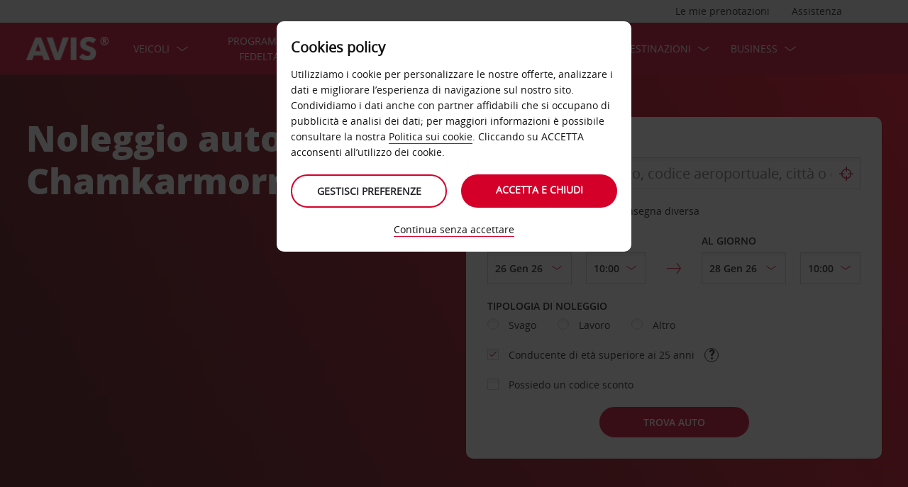

--- FILE ---
content_type: text/html;charset=UTF-8
request_url: https://www.avisautonoleggio.it/guida-con-avis/localit%C3%A0-noleggio-auto/asia/cambogia/chamkarmorn
body_size: 24407
content:
<!DOCTYPE html>


<!--[if IE 7 ]><html lang="it-IT"  class="no-js ie7 lt-ie8 lt-ie9 lt-ie10 ltr"><![endif]-->
<!--[if IE 8 ]><html lang="it-IT"  class="no-js ie8 lt-ie9 lt-ie10 ltr"><![endif]-->
<!--[if IE 9 ]><html lang="it-IT"  class="no-js ie9 lt-ie10 ltr"><![endif]-->
<!--[if IEMobile 7 ]><html lang="it-IT"  class="no-js iem7 ltr"><![endif]-->
<!--[if (gt IE 9)|!(IE)|(gt IEMobile 7)|!(IEMobile) ]><!--><html lang="it-IT"  class="no-js"><!--<![endif]-->


<html lang="it-IT"  class="no-js">


<head>
<link rel="preload" as="image" href="https://avisassets.abgemea.com/.imaging/inspirationLarge/dam/DMS/global/homepage/inspirational/red-mercedes-inspirational.jpg"">

    
<script src="https://avisassets.abgemea.com/dam/custom-script/target/VisitorAPIProd-consent.js"></script>

<script src="https://avisassets.abgemea.com/dam/custom-script/target/at-consent.js"></script>

<style>
article.extra[data-sku=ADF],
.l-col--6:has(article.extra[data-sku=ADF]) {
  display: none;
}
</style>
<script>
  if(top != self || top.location != self.location)
  {
    
    top.location.href == self.location.href;
  }
</script>





  <meta http-equiv="X-UA-Compatible" content="IE=edge,chrome=1" />
  <meta charset="utf-8" />
  <meta name="description" content="Autonoleggio Noleggio auto Chamkarmorn, Cambogia➤Miglior prezzo✔Nessuna spesa di cancellazione✔Programma fedeltà AVIS Preferred: -10% su ogni prenotazione." />
  <meta name="author" content="Avis Car Hire" />
  <meta name="rating" content="GENERAL" />
  <meta name="robots" content="index,follow" />
  <meta name="HandheldFriendly" content="True">
  <meta name="viewport" content="width=device-width,initial-scale=1" />
  
  
    <meta name="distribution" content="GLOBAL" />
      <meta name="Content-Language" content="IT" />
  <!-- BEGIN: Smart App Banner -->




 
  <!-- END: Smart App Banner -->
  

  <title>Noleggio Auto a Chamkarmon, Cambogia | Avis Autonoleggio</title>
  
  <!-- Begin : Canonical URL Link availability -->
        <link rel="canonical" href="https://www.avisautonoleggio.it/guida-con-avis/località-noleggio-auto/asia/cambogia/chamkarmorn"/>
  <!-- End : Canonical URL Link availability -->

  <!--[if IEMobile]>
      <meta http-equiv="cleartype" content="on">
    <![endif]-->
    
	<link rel="shortcut icon" href="https://avisassets.abgemea.com/.resources/avis-digital/img/favicons/favicon.ico" />
	<link rel="apple-touch-icon-precomposed" sizes="152x152" href="https://avisassets.abgemea.com/.resources/avis-digital/img/favicons/apple-touch-icon-152x152-precomposed.png">
	<link rel="apple-touch-icon-precomposed" sizes="144x144" href="https://avisassets.abgemea.com/.resources/avis-digital/img/favicons/apple-touch-icon-144x144-precomposed.png">
	<link rel="apple-touch-icon-precomposed" sizes="120x120" href="https://avisassets.abgemea.com/.resources/avis-digital/img/favicons/apple-touch-icon-120x120-precomposed.png">
	<link rel="apple-touch-icon-precomposed" sizes="114x114" href="https://avisassets.abgemea.com/.resources/avis-digital/img/favicons/apple-touch-icon-114x114-precomposed.png">
	<link rel="apple-touch-icon-precomposed" sizes="76x76" href="https://avisassets.abgemea.com/.resources/avis-digital/img/favicons/apple-touch-icon-76x76-precomposed.png">
	<link rel="apple-touch-icon-precomposed" sizes="72x72" href="https://avisassets.abgemea.com/.resources/avis-digital/img/favicons/apple-touch-icon-72x72-precomposed.png">
	<link rel="apple-touch-icon-precomposed" sizes="57x57" href="https://avisassets.abgemea.com/.resources/avis-digital/img/favicons/apple-touch-icon-57x57-precomposed.png">
	<link rel="apple-touch-icon-precomposed" href="https://avisassets.abgemea.com/.resources/avis-digital/img/favicons/apple-touch-icon-precomposed.png">
	<meta name="msapplication-TileColor" content="#D2002A">
	<meta name="msapplication-TileImage" content="https://avisassets.abgemea.com/.resources/avis-digital/img/favicons/msapp-icon-144x144-precomposed.png">
  
  
    <!-- CZ condition for fonts support -->
    <!--[if gt IE 8]><!-->
    <!-- INCLUDE baseline baseline CSS files here in build task defined order -->
    <!--<![endif]-->

    <!-- REPEAT larger screen major breakpoint CSS files here for IE 7,8 -->
    <!--[if lt IE 9 ]>
    <link rel="stylesheet" href="https://avisassets.abgemea.com/.resources/avis-digital/css/pre-ie9-baseline.min.css" media="screen" />
    <link rel="stylesheet" href="https://avisassets.abgemea.com/.resources/avis-digital/css/pre-ie9-tablet-desktop.min.css" media="screen" />
    <![endif]-->
<!-- Globalize JS  -->
 <script src="https://avisassets.abgemea.com/.resources/avis-digital/js/lib/globalize.js"></script>
 <!-- its should come in condition based on language/domain -->
 <!-- currency format -->
 <!-- currency format -->
       
     
<script>
 var currencyFormat = {
 
   currency : {
       pattern: ["-n $","n $"],
      separator: ".",
      delimiter:  ","
   
   }
 }
</script>


 <!-- currency format -->
 
  <script src="https://avisassets.abgemea.com/.resources/avis-digital/js/lib/globalize.culture.it-IT.js"></script>
<script>

 var culture = "it-IT", cultureSelector ="it-IT" ;
 

                
                Globalize.culture[culture];
                if(Globalize.cultures[culture] == undefined)
                {
                                culture = "default";
                  Globalize.culture[culture];
                  cultureSelector  = "en";
                }
               Globalize.cultureSelector = cultureSelector ;
                console.log(culture);
                
                
         


</script>
<!-- Globalize JS  -->
    <script src="https://avisassets.abgemea.com/.resources/avis-digital/js/lib/modernizr-2.6.2-custom.min.js"></script>
  
 
 
<script type="text/template" id="newTNCpop">
<div id="abg-overlay" class="newTNCpopOverlay" tabindex="-1" role="dialog" aria-labelledby="overlay-title" style="-webkit-user-select: none; -webkit-user-drag: none; -webkit-tap-highlight-color: rgba(0, 0, 0, 0); touch-action: none;">
	<div class="contentpage-overlay-mask">
		<div class="contentpage-overlay-inner">
			<div class="contentpage-overlay-bg">
				<h2 id="overlay-title">Nuovi Termini e condizioni</h2>
				<h4>Ti preghiamo di scaricare il PDF qui dotto e leggere i nostri nuovi Termini e condizioni.</h4>
				<a href="#" class="close-overlay">
					<i data-icon="&#xe002;" aria-label="close the terms and conditions information"></i>
					Close
				</a>
				<div class="pdf-block">
					<a target="_blank" href="https://avisassets.abgemea.com/dam">
						<img alt="pdf-icon" width="33px" height="41px" title="View/Download PDF" src="https://avisassets.abgemea.com/.resources/avis-digital/img/pdficon.png"/>
						<span>TERMINI E CONDIZIONI (PDF)</span>
						<i aria-hidden="true" data-icon="&#xe004;"></i>
					</a>
				</div>
				<div class="form">
					<div class="form-row">
						<button class="submit-button" type="submit">Accetto<i data-icon="&#xe004;"></i></button>
						<button type="submit" class="primary-button">Rifiuto<i data-icon="&#xe004;"></i></button>
					</div>
				</div>
			</div>
		</div>
	</div>
</div>
</script>  
   <script>
        var ABG = window.ABG || {
            environment: 'library',
			currencyFormat: '$0,0.00',
			primaryColour: '#d4002a',
            bookingWidgetQueryUrl: 'https://secure.avisautonoleggio.it/JsonProviderServlet/it_IT',                //used for autocomplete/lookahead
            bookingWidgetMultiBrandQueryUrl:  'https://secure.avisautonoleggio.it/JsonProviderServlet/it_IT' ,
        	isCaptchaEnabled : false,
            highres : Modernizr.highres ? true : false,
            clickTouch : Modernizr.touch ? 'tap' : 'click',
            breakpoints : {
                mobile : "(max-width: 580px)",
                tablet : "(min-width: 581px)",
                desktop : "(min-width: 959px)"
            },
      fccAwdNumFlag :false,
      dateText : ["Date"],
	 enableDomesticOffer: false,
            //container for form validation, data is added through HTML source
            validation : {
    
            },
    
            errorMessages : {
        beyondMaxRentalMsg :["Rental date selected is more than max rental days"],
               delDateGreater:["Sorry, the start date of your car rental cannot fall after the end date. Please check and try again."],
        delTimeGreater:["Sorry, your delivery time slot or pick-up time cannot fall after your chosen collection or drop-off time. Please check and try again."],
            delTimeNoSlots:[""],
            choosePickup:["Please choose your pick-up location."],
        chooseDrop:["Please choose your drop-off location."],
        chooseOthrPickUp:["Sorry, we don't recognise that pick-up location. Please check and try again."],
        chooseOthrDropOff:["Sorry, we don't recognise that drop-off location. Please check and try again."],
        changePrice :["Just so you know, choosing this time extends your rental by a day as we charge per 24 hours. If you’d rather not pay for an extra day, please choose an earlier time."],
        blackoutMsg:[""],
        leadTimeMsg:[""],
        incorrectWizardLength:   ["Siamo spiacenti, il codice cliente inserito non è corretto. Prova a reinserire il codice nel formato seguente: D12345."],
              modifyBooking:{
              tncNotChecked  :  ["Perfavore, seleziona la casella per confermare che hai letto e accettato i nostri Termini e condizioni."],
              serviceError  :  [""],
              pickUpTimelt24hrs:   [""]
              },
        postcodeError:[""],
               loginEmailEmpty : ["Per favore, inserisci il tuo indirizzo e-mail."],
                loginhidtextEmpty : ["Per favore, inserisci la tua password."],
                 genericEmpty : ["Per favore completa questo campo."],
                genericTryAgain : ["Per favore, prova di nuovo."],
                invalidEmail : ["Siamo spiacenti, il sistema non riconosce il tuo indirizzo e-mail. Per favore, prova di nuovo, utilizzando questo fomato: ciao@esempio.com."],
                invalidhidtext : [""],
                emailEmpty: ["Per favore, inserisci il tuo indirizzo e-mail."],
                emailInvalid: ["Per favore, inserisci il tuo indirizzo e-mail, utilizzando questo fomato: ciao@esempio.com."],
                 emailExists:["Grazie, ma ti sei già iscritto."],
                 minAgeError:["Siamo spiacenti, la data di nascita che hai inserito è al di sotto dell'età minima richiesta."],
                carRentalSearchFail : "The car search failed, please try again",
    
                hireLocationRequired : ["Per favore, scegli la località di ritiro del veicolo. (E0003)"],
                returnLocationRequired : ["Per favore, sceglia la località di restituzione del veicolo. (E0004)"],
                customerTypeRequired : ["Seleziona la tipologia di cliente"],
                
                locationClosedDay : ["This location isn't open on the day you've chosen.", "Select another day"],
                locationClosedTime : ["Siamo spiacenti questo ufficio è chiuso nell'orario selezionato."],
    
                locationTimeInThePast : [""],
    
                locationNotOpen : "This location isn't open on this day.",
                locationSelectAnother : "Select another day or pick up point.",
                invalidBookingNumber: 'The booking number you entered isn�t a recognised format.',
                locationClosedDays:["Siamo spiacenti, non saremo lì in quel momento. Per favore, scegli un altro giorno o un'altra località."],
                nationalHolidays:["Siamo spiacenti, non saremo lì in quel momento dell'anno. Per favore, scegli un'altra località. "],
                not24hrsupoort:["Siamo spiacenti, non saremo lì in quel momento. Per favore scegli un altro orario o località per riconsegnare il veicolo."],
                support24hr:["Siamo spiacenti, non saremo lì in quel momento, ma puoi comunque restituire il veicolo lasciando le chiavi nella nostra cassetta di sicurezza."],
                dropoffLocationClosedDay:["Siamo spiacenti, non saremo lì al tuo ritorno. Per favore, scegli un altro giorno o un'altra località."],
                tableMessage : "",
        AWDValidate: ["Siamo spiacenti, il nostro sistema non riconoscere il tuo numero Avis Worldwide Discount (AWD). Ti preghiamo di digitarlo di nuovo utilizzando il formato D123456."],
                wizNumber :["Siamo spiacenti, il numero cliente indicato non è corretto. Ti preghiamo di digitarlo di nuovo utilizzando il formato '3ZZ33Z'. "],
                surName : [""],
                wizNumberBck : ["Siamo spiacenti, il tuo cognome non coincide con il tuo profilo cliente. Ti preghiamo di controllare e provare di nuovo. (ES214)"],
                surNameBck : ["Siamo spiacenti, il tuo cognome non coincide con il tuo profilo cliente. Ti preghiamo di controllare e provare di nuovo. (ES214)"],
        surNameNull : ["Per favore inserisci il tuo cognome."],
        billingDetails: {
          companyName : ["Siamo spiacenti, il sistema non riconosce questa azienda. Per favore, prova di nuovo, utilizzando solamente lettere, numeri e spazi. "],
          address : ["Siamo spiacenti, il sistema non riconosce questo indirizzo. Per favore, prova di nuovo, utilizzando solamente lettere, numeri, spazi e i caratteri - # . , ; : ' ° &()/."],
          city : ["Siamo spiacenti, il sistema non riconosce questa località. Per favore, prova di nuovo, utilizzando solamente i caratteri A-Z, a-z, 1-9, - , . ; ' & / . ( ) e spazi. "],
          postCode : ["Siamo spiacenti, il sistema non riconosce questo CAP. Per favore, prova di nuovo, utilizzando solamente lettere, nuemri e spazi."],
          county : ["Siamo spiacenti, il sistema non riconosce questo Paese. Per favore, prova di nuovo, utilizzando solamente lettere, numeri e spazi. "],
          clendarMsg :["Clicca su <a href='/avis-IT/it_IT/guida-con-avis/servizi/avis-flex'>Avis flex </a> per prenotare per più di <span> 90</span> giorni"]
        },
        billingDetailsMandate:{        
          address : ["Per favore, inserisci la prima parte del tuo indirizzo."],
          city : ["Per favore, inserisci la tua città."],
          postCode : ["Per favore, inserisci il tuo CAP. Se il tuo indirizzo non ne ha uno, per favore scrivi XXX-XXX nel campo del CAP."]
        }
            },
    driverDOB: {
			dobText : "INSERISCI LA DATA DI NASCITA DEL CONDUCENTE",
			dd : "GG",
			mm : "MM",  
			yyyy : "AAAA", 
			errorMsg : "Indica la data di nascita del conducente",
			monthNames : " Gennaio Febbraio Marzo Aprile Maggio Giugno Luglio Agosto Settembre Ottobre Novembre Dicembre"
		},
            urls : {
        shopURL: 'https://secure.avisautonoleggio.it',
        baseURL: 'https://www.avisautonoleggio.it',
                basePath  :'https://www.avisautonoleggio.it',
        tealiumURL: '//tags.tiqcdn.com/utag/avisbudgetgroup/avis/prod/utag.js',
            contextPath: '',
                contextPathLocal : '',
        contextPathLocale : 'it_IT',
                carRentalSearch : 'https://secure.avisautonoleggio.it/JsonProviderServlet/it_IT', //used for autocomplete/lookahead
                locationGeoSearch : 'https://avisassets.abgemea.com/.resources/htmlTemplates/stubs/station-results.json', //used for geolocation requests on m.m.19
                homePageMobile : 'https://avisassets.abgemea.com/.resources/htmlTemplates/pages/P_D_03_home-page/index.shtml?device=mobile', // Replace with production homepage url
                 mapPageMobile :  'https://secure.avisautonoleggio.it/proximity-map?device=mobile', // Replace with production mobile map view page url
                    billingLocationSearch : 'https://secure.avisautonoleggio.it/JsonProviderServlet/it_IT?requestType=addr-search', //used for payment lookahead
                deliveryLocationSearch : 'https://avisassets.abgemea.com/.resources/htmlTemplates/stubs/m_d_30_extras-delivery-location-search.json', //used for delivery postcode/address lookahead
                  youngDriverSurcharge : 'https://secure.avisautonoleggio.it/JsonProviderServlet/it_IT?requestType=youngDriverSurcharge',
                    newsletterSignup: 'https://secure.avisautonoleggio.it/JsonProviderServlet/it_IT?requestType=newsletter',
                    newsletterSubscribe: 'https://secure.avisautonoleggio.it/JsonProviderServlet/it_IT?requestType=newsletterSubscribe',
                      forgothidtext: 'https://secure.avisautonoleggio.it/JsonProviderServlet/it_IT?requestType=forgothidtext',
        privacyTermsAjax :'https://secure.avisautonoleggio.it/JsonProviderServlet/it_IT',
          deliveryCollectionLoc : 'https://secure.avisautonoleggio.it/JsonProviderServlet/it_IT?requestType=dnc',
            resendEmail: 'https://secure.avisautonoleggio.it/JsonProviderServlet/it_IT?requestType=resendmail',
              fcc:'https://secure.avisautonoleggio.it/JsonProviderServlet/it_IT?requestType=fcc',
              avisPreferredURL: "avisPreferred",
              avisBasicURL: "avisBasic",
              bingMapURL:'https://www.bing.com/api/maps/mapcontrol?callback=GetMap&branch=release'
            },
    
            extras :  {
                childSeatInPackageID :  'child-seat-in-package'
            },
    
            map : {
                credentials : 'Ajw7IfaSsJGGljeccmtYvvBTgb6_uEk3QqBr7XMZ8qwxcImKMPB9yZziOj1Gvo-0', // Replace with the genuine AVIS key, as this key is trial only which expries on 11/17/2013
                defaults : { // Tailor these details per region as commented out below
                  // language : 'it-IT',
                  //  latitude : 54.524270,
                  //   longitude : -4.130859,
                  //   zoom: 5
    
                    // GERMANY
                    // language : 'de-DE',
                    // latitude : 51.301557,
                    // longitude : 10.390625,
                    // zoom: 6
    
                    // SPAIN
                     language : 'it-IT',
                     latitude : 41.9000,
                       longitude : 12.4833,
                      zoom: 5.0
                       
                  // language : 'es-ES',
                           // latitude : 40.294349,
                       //longitude : -3.847656,
                       //zoom: 6  
                       
                       
                       
                    // FRANCE
                    // language : 'fr-FR',
                    // latitude : 46.511768,
                    // longitude : 1.997070,
                    // zoom: 6
    
                    // ITALY
                    // language : 'it-IT',
                    // latitude : 42.599750,
                    // longitude : 12.038574,
                    // zoom: 5
                },
                pins : {
                    station : {
                        path : 'https://avisassets.abgemea.com/.resources/avis-digital/img/icons/station-pin.png',
                        height : 36,
                        width : 36,
                        anchorOffsetX: 18,
                        anchorOffsetY: 18
                    },
                    stationActive : {
                        path : 'https://avisassets.abgemea.com/.resources/avis-digital/img/icons/station-active-pin.png',
                        height : 31,
                        width : 24,
                        anchorOffsetX: 16,
                        anchorOffsetY: 27
                    },
                    user : {
                        path : 'https://avisassets.abgemea.com/.resources/avis-digital/img/icons/user-pin.png',
                        height : 36,
                        width : 36,
                        anchorOffsetX: 18,
                        anchorOffsetY: 18
                    }
                }
            },
    
            userSession : {
          sessionTime : 15, //mins
          sessionBufferTime : 5, //mins
        rentalDays : 2
            },
    
            calendar : {
    
                startDayOffset : 0, // from today, dont change this value..
        tDateOffset : 1, // this value should be configurable
        
                defaultDayRange : 2,                 
                maxRentalPeriod : 90,
                datePickerMsgBefore:'A maximum of',
		datePickerMsgAfter:'rental day(s) allowed',
		longMinDays		: 31,
                enableLongHire  : false,
    
                mobileMonths : 1,
    
                tabletMonths : 2,
    
                desktopMonths : 3,
            datePickup : true,
             dateDrop : true,
                extraDayThreshold : 0, // 15, 30, 45, 100 (use 100 for full hour comparing 24 hr time subtraction)
                dayNamesShort :Globalize.cultures[culture].calendars.standard.days.namesShort,
                dayNamesMid :Globalize.cultures[culture].calendars.standard.days.namesAbbr,
                dayNamesLong :Globalize.cultures[culture].calendars.standard.days.names, 
                monthNamesShort :Globalize.cultures[culture].calendars.standard.months.namesAbbr,
                monthNamesLong : Globalize.cultures[culture].calendars.standard.months.names,
                isSiteRTL : false
            }
    
            ,isMobile :  false,
      searchIp : false,
      keyUpDelay : 400,
            dayRental : "Giorno di noleggio",
      dayRentals :"giorni di noleggio",
      prevText :"precedente",
      calenMonths : "mesi",
      nextText: "Prossimo/i",
      mapScrollPickup : true,
            mapScrolldrop : true,
      bookingPagination : "6",
           awdPopUp:false,
           bannerHidden:15 ,      
      flow:'create',
      homePageFlag:false,
      pickUp :"RITIRO",
      returnLabel :"CONSEGNA",
      startDate :"DATA D’INIZIO",
      returnDate :"DATA DI CONSEGNA",
      errorE0016 : "",
      mapLoad : "false",
      checkPopUpMsgEnable : false,
	  included : "Included",
	  isDeepLinking : true,
      isPartnerSite : false
        }
    
    </script>
    <link rel="stylesheet" href="https://avisassets.abgemea.com/.resources/avis-pattern-library/ui/public/css/scaffold.min.css?v=202601240207460568"/>
    <link rel="stylesheet" href="https://avisassets.abgemea.com/.resources/avis-pattern-library/ui/public/css/avis.min.css?v=202302071409370173" class="brand-stylesheet">
    <link rel="stylesheet" href="https://avisassets.abgemea.com/.resources/avis-pattern-library/ui/public/css/app.min.css?v=202302071409370173" defer>
</head>


<body class="content-page branch-location booking-flow-session" onpageshow="hideloader()" >












































    <script type="text/javascript" language="javascript">
      var utag_data = {
 
  "dlError" : [ "not_set" ],
  "pi_accountType" : "",
  "pi_awdPresentFlag" : "false",
  "pi_bi_sncfMarketingOptinOutcome" : "",
  "pi_bookingCountry" : "it",
  "pi_brand" : "avis",
  "pi_brandAndCountry" : "avis|it",
  "pi_carOfferedFlag" : "",
  "pi_cms" : "05",
  "pi_currencyCode" : "",
  "pi_customerAuthenticated" : "false",
  "pi_customerCountryResidence" : "",
  "pi_customerIsClubcard" : "",
  "pi_customerIsPreferred" : "",
  "pi_customerRentals" : "0",
  "pi_customerSegment" : "guest",
  "pi_customerWizardNumber" : "",
  "pi_discountCard" : null,
  "pi_domain" : "www.avisautonoleggio.it",
  "pi_errorCode" : "",
  "pi_errorMessage" : "",
  "pi_errorMessageEng" : "",
  "pi_iata" : "",
  "pi_language" : "it",
  "pi_loyaltyCard" : null,
  "pi_membershipNumber" : "",
  "pi_modeOfPayment" : "",
  "pi_newsLetterOptInStatus" : null,
  "pi_pageName" : "drive-avis:locations:asia:cambodia:chamkarmorn",
  "pi_pageReadingOrientation" : "left_to_right",
  "pi_pageType" : "avis_flexible_i18n_content",
  "pi_pageUrlNoPii" : "https://www.avisautonoleggio.it/guida-con-avis/localit%c3%a0-noleggio-auto/asia/cambogia/chamkarmorn",
  "pi_platform" : "web",
  "pi_preferredSignUpOutcome" : null,
  "pi_previousPageName" : "",
  "pi_priceFrom" : null,
  "pi_release" : "11052023",
  "pi_sfmcTriggerName" : null,
  "pi_sfmc_SubscriptionID" : null,
  "pi_siteSearchResults" : "",
  "pi_siteSearchTerm" : "",
  "pi_siteWideBrand" : "",
  "pi_uppAvisPreferredClicked" : "",
  "pi_uppAvisPreferredShown" : "",
  "pi_uppBookingFlowGUID" : "",
  "pi_uppCustomerCountryResidence" : "",
  "pi_uppInternalSiteName" : "",
  "pi_uppLanguageBrowser" : "",
  "pi_uppSiteDomain" : "",
  "pi_uppSiteGUID" : "",
  "pi_uppSiteName" : "",
  "pi_uppSiteSegment" : "",
  "pi_vanOfferedFlag" : "",
  "pi_websiteType" : "corporate"
 
,
                  bookingCountry : "it",
                  domain : "www.avisautonoleggio.it",
                  language : "it",
                  brandAndCountry : "avis|it",
                  pageName : "drive-avis:locations:asia:cambodia:chamkarmorn",
                  cms : "",
                  pageType : "avis_flexible_i18n_content",
                  ipAddress : "",
                  rentalType : "",
                  sfmc_SubscriptionID : "",
                  sfmcTriggerName : "",
                  brands : [],
                  app_download_booking_confirmation_click : "",
                  join_preferred_booking_confirmation_click : "",
                  app_download_MMB_click : "",
                  join_preferred_MMB_click : "",
                  selectedVehicleFleetType : "",
                  previous_page_name : ""
          
         }
    </script>
  	
  
<script type="text/javascript">

</script>
	



	
	
	
	<input type="hidden" id="user-login-status" name="user-login-status" value="false">
	<!--  -->

	
   <div class="site-wrapper ">



<header class="header">


   


  <div class="header__row">
    <div class="l-container l-container--12">
      <div class="l-col l-col--12">
    <div class="header__row">
        <div class="l-container l-container--12">
            <div class="l-col l-col--12">

<nav class="supplementary-navigation supplementary-navigation--minor hide-on-mobile">
    <ul class="supplementary-navigation__list">
        <li class="supplementary-navigation__item supplementary-navigation__item--has-flyout" id="supp_nav_help_item">
                <a href="#" class="supplementary-navigation__link supp_nav_help" id="supp_nav_help">Assistenza</a>
            
            <div class="supplementary-navigation__flyout supplementary-navigation__flyout--columns" id="supp_nav_help_flyout">
                <div class="supplementary-navigation__flyout-col">
                    <h3>Contattaci</h3>
                    <div class="reference-list reference-list--no-columns">
                        <dl class="reference-list__container">
                                    <dt class="reference-list__heading">Prenotazione</dt>
                                    <dd class="reference-list__value">+39 06 452108391 </dd>
                                    <dt class="reference-list__heading">Servizio clienti</dt>
                                    <dd class="reference-list__value">+39 06 41999</dd>
                        </dl>
                            <div class="cta-toolbar"><a class="cta cta--tertiary" href="/contattaci-avis">Tutti i contatti</a></div>
                    </div>
                </div>
                    <div class="supplementary-navigation__flyout-col">
                            <h3>Domande frequenti</h3>
                            <h4>Hai qualche domanda?</h4>
                            <p>Per ricevere rapidamente una risposta ai tuoi dubbi, consulta le nostre Domande frequenti (FAQ).</p>
                            <div class="cta-toolbar"><a class="cta cta--tertiary" target="_blank" href="https://faq.avisautonoleggio.it/?Brand=Avis">Trova la risposta</a></div>
                    </div>
            </div> 
        </li>
    </ul>
</nav>

<nav class="supplementary-navigation supplementary-navigation--minor hide-on-mobile">
    <ul class="supplementary-navigation__list">
        <li class="supplementary-navigation__item supplementary-navigation__item--has-flyout" id="supp_nav_booking_item">
          <a href="#" class="supplementary-navigation__link supp_nav_booking" id="supp_nav_booking">Le mie prenotazioni</a>
          <div class="supplementary-navigation__flyout" id="supp_nav_booking_flyout">
            <form class="standard-form" action="/avis-per-te/gestisci-prenotazione" novalidate="novalidate" autocomplete="off">
              <div class="standard-form__row">
                <label class="standard-form__label" for="booking-number">Numero di prenotazione: *</label>
                <input type="text" class="standard-form__input" name="InputBookingNumber" id="InputBookingNumber"
                    maxlength="14" data-rule-pattern="([0-9]{4}-[0-9]{4}-[A-Za-z]{2}-[0-9]{1})|([0-9]{4}[0-9]{4}[A-Za-z]{2}[0-9]{1})"
                    data-msg-pattern="Siamo spiacenti, il tuo codice di prenotazione non è stato riconosciuto. Riprova utilizzando il seguente formato: 1234-5678-AA-9."
                    required="" onblur= "ValidateInputNumber();">
					<i id="input-booking-tick" class="icon icon--tick-circled"></i>
					<label id="InputBookingNumber-error" class="error_bookings" for="InputBookingNumber"></label>
              </div>
              <div class="standard-form__row">
                <label class="standard-form__label" for="booking-surname">Tuo cognome: *</label>
                <input type="text" class="standard-form__input" name="InputSurname" id="InputSurname" maxlength="65" required="" onblur = "ValidateSurname();"/>
				<i id="input-surname-tick" class="icon icon--tick-circled"></i>
				 <label id="InputSurname-error" class="error_bookings" for="InputSurname"></label>
              </div>
              <div class="standard-form__row">
                <label class="standard-form__label" for="booking-email">Indirizzo e-mail *</label>
                <input type="email" class="standard-form__input" name="InputEmailAddress" id="InputEmailAddress" maxlength="65"
                    required="" data-msg="Inserisci il tuo indirizzo e-mail" data-msg-email="Siamo spiacenti, non abbiamo riconosciuto il tuo indirizzo e-mail. Riprova utilizzando il seguente formato: ciao@esempio.com" onblur="ValidateBookingEmail();">
					<i id="input-emailAddress-tick" class="icon icon--tick-circled"></i>
					<label id="InputEmailAddress-error" class="error_bookings" for="InputEmailAddress"></label>
              </div>
              <div class="standard-form__actions">
                <button type="submit" id="findbook_btn" class="standard-form__submit">Trova prenotazione</button>
                <a class="standard-form__submit standard-form__submit--tertiary" href="/fattura-online">Richiedi la fattura del noleggio</a>
              </div>
            </form>
          </div>
        </li>
    </ul>
</nav>
            </div>
        </div>
    </div>


   </div>
    </div>
  </div>
  <div class="header__row header__row--main" >
    <div class="l-container l-container--12">
      <div class="l-col l-col--12">


<a href="https://www.avisautonoleggio.it/" class="header__logo">
    <img src="/dam/jcr:be79c2d7-0ff1-4bb3-9d73-a0e63cfa8197/avis-white-logo" alt="logo">
</a>
    


    

    <nav class="primary-navigation" id="hamburger_menu_nav">
        <button class="primary-navigation__toggle" aria-label="Toggle Menu">
            <i class="icon icon--hamburger hambergur--menu"  id="hamburger_menu" aria-hidden="true"></i>
            <span class="supplementary-navigation__link__userText">Menù</span>
        </button>



<ul class="primary-navigation__list" id="hamberger_primary_nav_list">


                <li class="primary-navigation__item primary-navigation__item--has-mega-menu">



<a class="primary-navigation__link"
>
    VEICOLI
</a>


<div class="primary-navigation__mega-menu">
    <ul class="l-container l-container--1-section">
        <li class="primary-navigation__mega-menu__item mobile-only">
          <button class="primary-navigation__mega-menu__link primary-navigation__mega-menu__link--back" onclick="back_button()">
		   	Indietro
          </button>
        </li>


    <li class="primary-navigation__mega-menu__column">

 <ul class="primary-navigation__mega-menu__list">

<li class="primary-navigation__mega-menu__item">
    <a class="primary-navigation__mega-menu__link"  href="https://www.avisautonoleggio.it/autonoleggio">
      AVIS AUTONOLEGGIO - CANCELLAZIONE GRATUITA
    </a>
</li>

<li class="primary-navigation__mega-menu__item">
    <a class="primary-navigation__mega-menu__link"  href="https://www.avisautonoleggio.it/guida-con-avis/flotta/auto">
      FLOTTA AUTO AVIS ITALIA
    </a>
</li>

<li class="primary-navigation__mega-menu__item">
    <a class="primary-navigation__mega-menu__link"  href="https://www.avisautonoleggio.it/guida-con-avis/flotta/noleggio-pulmino-7-8-9-posti">
      Noleggio Pulmino da 7 o 9 posti
    </a>
</li>

<li class="primary-navigation__mega-menu__item">
    <a class="primary-navigation__mega-menu__link"  href="https://www.avisautonoleggio.it/guida-con-avis/flotta/flotta-elettrica-ibrida">
      NOLEGGIO AUTO ELETTRICHE E IBRIDE
    </a>
</li>

<li class="primary-navigation__mega-menu__item">
    <a class="primary-navigation__mega-menu__link"  href="https://www.avisautonoleggio.it/guida-con-avis/flotta/noleggio-auto-cambio-automatico">
      NOLEGGIO AUTO AUTOMATICHE
    </a>
</li>

<li class="primary-navigation__mega-menu__item">
    <a class="primary-navigation__mega-menu__link"  href="https://www.avisautonoleggio.it/guida-con-avis/flotta/select-series-italia">
      AVIS SELECT SERIES
    </a>
</li>

<li class="primary-navigation__mega-menu__item">
    <a class="primary-navigation__mega-menu__link"  href="https://www.avisautonoleggio.it/guida-con-avis/flotta/noleggio-furgoni">
      NOLEGGIO FURGONI
    </a>
</li>
     </ul>  </li>





     <!-- Search Form -->
    </ul>
</div>
                </li>


                <li class="primary-navigation__item primary-navigation__item--has-mega-menu">



<a class="primary-navigation__link"
>
    PROGRAMMA FEDELTA&#039;
</a>


<div class="primary-navigation__mega-menu">
    <ul class="l-container l-container--1-section">
        <li class="primary-navigation__mega-menu__item mobile-only">
          <button class="primary-navigation__mega-menu__link primary-navigation__mega-menu__link--back" onclick="back_button()">
		   	Indietro
          </button>
        </li>


    <li class="primary-navigation__mega-menu__column">

 <ul class="primary-navigation__mega-menu__list">

<li class="primary-navigation__mega-menu__item">
    <a class="primary-navigation__mega-menu__link"  href="https://www.avisautonoleggio.it/avis-per-te/avis-preferred">
      UNISCITI AL NOSTRO PROGRAMMA FEDELTÀ E OTTIENI IL 10% DI SCONTO SU OGNI NOLEGGIO IN EUROPA
    </a>
</li>
     </ul>  </li>





     <!-- Search Form -->
    </ul>
</div>
                </li>


                <li class="primary-navigation__item primary-navigation__item--has-mega-menu">



<a class="primary-navigation__link"
>
    Offerte
</a>


<div class="primary-navigation__mega-menu">
    <ul class="l-container l-container--1-section">
        <li class="primary-navigation__mega-menu__item mobile-only">
          <button class="primary-navigation__mega-menu__link primary-navigation__mega-menu__link--back" onclick="back_button()">
		   	Indietro
          </button>
        </li>


    <li class="primary-navigation__mega-menu__column">

 <ul class="primary-navigation__mega-menu__list">

<li class="primary-navigation__mega-menu__item">
    <a class="primary-navigation__mega-menu__link" target="_blank" href="https://secure.avisautonoleggio.it/offerte-autonoleggio/amazon-car-hire-benefits?tid=t/0192135Q&amp;_gl=1*nwjlko*_gcl_au*NDk2NDc3OTc5LjE3MjY2Njk4Mzg.">
      10% Rimborso Amazon
    </a>
</li>

<li class="primary-navigation__mega-menu__item">
    <a class="primary-navigation__mega-menu__link"  href="https://www.avisautonoleggio.it/avis-per-te/avis-preferred">
      RISPARMIA IL 10% CON IL NOSTRO PROGRAMMA FEDELTÀ GRATUITO
    </a>
</li>

<li class="primary-navigation__mega-menu__item">
    <a class="primary-navigation__mega-menu__link"  href="https://www.avisautonoleggio.it/avis-preferred-drive">
      CLIENTE ABITUALE? RISPARMIA IL 20% CON AVIS DRIVE
    </a>
</li>

<li class="primary-navigation__mega-menu__item">
    <a class="primary-navigation__mega-menu__link"  href="https://www.avisautonoleggio.it/guida-con-avis/extra/avis-inclusive">
      AVIS INCLUSIVE - RISPARMIA SULLE COPERTURE
    </a>
</li>

<li class="primary-navigation__mega-menu__item">
    <a class="primary-navigation__mega-menu__link"  href="https://www.avisautonoleggio.it/offerte-autonoleggio">
      Tutte Le Offerte
    </a>
</li>

<li class="primary-navigation__mega-menu__item">
    <a class="primary-navigation__mega-menu__link"  href="https://www.avisautonoleggio.it/offerte-autonoleggio/partners">
      Offerte Partner e punti fedeltà
    </a>
</li>
     </ul>  </li>





     <!-- Search Form -->
    </ul>
</div>
                </li>


                <li class="primary-navigation__item primary-navigation__item--has-mega-menu">



<a class="primary-navigation__link"
>
    SELF SERVICE
</a>


<div class="primary-navigation__mega-menu">
    <ul class="l-container l-container--1-section">
        <li class="primary-navigation__mega-menu__item mobile-only">
          <button class="primary-navigation__mega-menu__link primary-navigation__mega-menu__link--back" onclick="back_button()">
		   	Indietro
          </button>
        </li>


    <li class="primary-navigation__mega-menu__column">

 <ul class="primary-navigation__mega-menu__list">

<li class="primary-navigation__mega-menu__item">
    <a class="primary-navigation__mega-menu__link"  href="https://www.avisautonoleggio.it/guida-con-avis/app-mobile">
      NUOVA AVIS APP
    </a>
</li>

<li class="primary-navigation__mega-menu__item">
    <a class="primary-navigation__mega-menu__link"  href="https://www.avisautonoleggio.it/avis-per-te/avis-self-service">
      POSTAZIONI SELF-SERVICE
    </a>
</li>

<li class="primary-navigation__mega-menu__item">
    <a class="primary-navigation__mega-menu__link"  href="https://www.avisautonoleggio.it/avis-per-te/avisquickpass">
      QUICKPASS
    </a>
</li>
     </ul>  </li>





     <!-- Search Form -->
    </ul>
</div>
                </li>


                <li class="primary-navigation__item primary-navigation__item--has-mega-menu">



<a class="primary-navigation__link"
>
    PRODOTTI
</a>


<div class="primary-navigation__mega-menu">
    <ul class="l-container l-container--1-section">
        <li class="primary-navigation__mega-menu__item mobile-only">
          <button class="primary-navigation__mega-menu__link primary-navigation__mega-menu__link--back" onclick="back_button()">
		   	Indietro
          </button>
        </li>


    <li class="primary-navigation__mega-menu__column">

 <ul class="primary-navigation__mega-menu__list">

<li class="primary-navigation__mega-menu__item">
    <a class="primary-navigation__mega-menu__link"  href="https://www.avisautonoleggio.it/guida-con-avis/servizi/noleggio-auto-a-lungo-termine">
      Noleggio auto a lungo termine
    </a>
</li>

<li class="primary-navigation__mega-menu__item">
    <a class="primary-navigation__mega-menu__link"  href="/avis-IT/it_IT/guida-con-avis/servizi/viaggio-a-lasciare">
      Noleggio Auto Solo Andata
    </a>
</li>

<li class="primary-navigation__mega-menu__item">
    <a class="primary-navigation__mega-menu__link"  href="https://www.avisautonoleggio.it/guida-con-avis/servizi">
      Servizi
    </a>
</li>

<li class="primary-navigation__mega-menu__item">
    <a class="primary-navigation__mega-menu__link"  href="https://www.avisautonoleggio.it/guida-con-avis/extra">
      Extra
    </a>
</li>

<li class="primary-navigation__mega-menu__item">
    <a class="primary-navigation__mega-menu__link"  href="https://www.avisautonoleggio.it/guida-con-avis/extra/avis-inclusive">
      AVIS INCLUSIVE
    </a>
</li>

<li class="primary-navigation__mega-menu__item">
    <a class="primary-navigation__mega-menu__link"  href="https://www.avisautonoleggio.it/guida-con-avis/servizi/copertura-aggiuntiva">
      COPERTURA AGGIUNTIVA
    </a>
</li>

<li class="primary-navigation__mega-menu__item">
    <a class="primary-navigation__mega-menu__link"  href="https://www.avisautonoleggio.it/guida-con-avis/extra/cross-border">
      DEVI RECARTI ALL&#039;ESTERO?
    </a>
</li>
     </ul>  </li>





     <!-- Search Form -->
    </ul>
</div>
                </li>


                <li class="primary-navigation__item primary-navigation__item--has-mega-menu">



<a class="primary-navigation__link"
>
    Destinazioni
</a>


<div class="primary-navigation__mega-menu">
    <ul class="l-container l-container--8-sections">
        <li class="primary-navigation__mega-menu__item mobile-only">
          <button class="primary-navigation__mega-menu__link primary-navigation__mega-menu__link--back" onclick="back_button()">
		   	Indietro
          </button>
        </li>


    <li class="primary-navigation__mega-menu__column">
  <h3 class="primary-navigation__mega-menu__heading">CITTÀ ITALIANE POPOLARI</h3>

 <ul class="primary-navigation__mega-menu__list">

<li class="primary-navigation__mega-menu__item">
    <a class="primary-navigation__mega-menu__link"  href="https://www.avisautonoleggio.it/guida-con-avis/località-noleggio-auto/europa/italia/roma">
      ROMA
    </a>
</li>

<li class="primary-navigation__mega-menu__item">
    <a class="primary-navigation__mega-menu__link"  href="https://www.avisautonoleggio.it/guida-con-avis/località-noleggio-auto/europa/italia/bari">
      BARI
    </a>
</li>

<li class="primary-navigation__mega-menu__item">
    <a class="primary-navigation__mega-menu__link"  href="https://www.avisautonoleggio.it/guida-con-avis/località-noleggio-auto/europa/italia/catania">
      CATANIA
    </a>
</li>

<li class="primary-navigation__mega-menu__item">
    <a class="primary-navigation__mega-menu__link"  href="https://www.avisautonoleggio.it/guida-con-avis/località-noleggio-auto/europa/italia/milano">
      MILANO
    </a>
</li>

<li class="primary-navigation__mega-menu__item">
    <a class="primary-navigation__mega-menu__link"  href="https://www.avisautonoleggio.it/guida-con-avis/località-noleggio-auto/europa/italia/palermo">
      PALERMO
    </a>
</li>

<li class="primary-navigation__mega-menu__item">
    <a class="primary-navigation__mega-menu__link"  href="https://www.avisautonoleggio.it/guida-con-avis/località-noleggio-auto/europa/italia/sardegna/olbia">
      OLBIA
    </a>
</li>
     </ul>  </li>



<li class="primary-navigation__mega-menu__column">
  <h3 class="primary-navigation__mega-menu__heading">AEROPORTI ITALIANI POPOLARI</h3>

 <ul class="primary-navigation__mega-menu__list">

<li class="primary-navigation__mega-menu__item">
    <a class="primary-navigation__mega-menu__link"  href="https://www.avisautonoleggio.it/guida-con-avis/località-noleggio-auto/europa/italia/sardegna/cagliari/aeroporto-cagliari-elmas">
      AEROPORTO CAGLIARI
    </a>
</li>

<li class="primary-navigation__mega-menu__item">
    <a class="primary-navigation__mega-menu__link"  href="https://www.avisautonoleggio.it/guida-con-avis/località-noleggio-auto/europa/italia/catania/aeroporto-catania-fontanarossa">
      AEROPORTO CATANIA
    </a>
</li>

<li class="primary-navigation__mega-menu__item">
    <a class="primary-navigation__mega-menu__link"  href="https://www.avisautonoleggio.it/guida-con-avis/località-noleggio-auto/europa/italia/brindisi/aeroporto-brindisi">
      AEROPORTO BRINDISI
    </a>
</li>

<li class="primary-navigation__mega-menu__item">
    <a class="primary-navigation__mega-menu__link"  href="https://www.avisautonoleggio.it/guida-con-avis/località-noleggio-auto/europa/italia/palermo/aeroporto-palermo-punta-raisi">
      AEROPORTO PALERMO
    </a>
</li>

<li class="primary-navigation__mega-menu__item">
    <a class="primary-navigation__mega-menu__link"  href="https://www.avisautonoleggio.it/guida-con-avis/località-noleggio-auto/europa/italia/bari/aeroporto-bari-palese">
      AEROPORTO BARI
    </a>
</li>

<li class="primary-navigation__mega-menu__item">
    <a class="primary-navigation__mega-menu__link"  href="https://www.avisautonoleggio.it/guida-con-avis/località-noleggio-auto/europa/italia/lamezia-terme/aeroporto-lamezia-terme">
      AEROPORTO LAMEZIA TERME
    </a>
</li>

<li class="primary-navigation__mega-menu__item">
    <a class="primary-navigation__mega-menu__link"  href="https://www.avisautonoleggio.it/guida-con-avis/località-noleggio-auto/europa/italia/sardegna/olbia/aeroporto-olbia-costa-smeralda">
      AEROPORTO OLBIA
    </a>
</li>
     </ul>  </li>



<li class="primary-navigation__mega-menu__column">
  <h3 class="primary-navigation__mega-menu__heading">CITTÀ EUROPEE POPOLARI</h3>

 <ul class="primary-navigation__mega-menu__list">

<li class="primary-navigation__mega-menu__item">
    <a class="primary-navigation__mega-menu__link"  href="https://www.avisautonoleggio.it/guida-con-avis/località-noleggio-auto/europa/grecia/creta">
      CRETA
    </a>
</li>

<li class="primary-navigation__mega-menu__item">
    <a class="primary-navigation__mega-menu__link"  href="https://www.avisautonoleggio.it/guida-con-avis/località-noleggio-auto/europa/spagna/isole-canarie/fuerteventura">
      FUERTEVENTURA
    </a>
</li>

<li class="primary-navigation__mega-menu__item">
    <a class="primary-navigation__mega-menu__link"  href="https://www.avisautonoleggio.it/guida-con-avis/località-noleggio-auto/europa/portogallo/lisbona">
      LISBONA
    </a>
</li>

<li class="primary-navigation__mega-menu__item">
    <a class="primary-navigation__mega-menu__link"  href="https://www.avisautonoleggio.it/guida-con-avis/località-noleggio-auto/europa/spagna/isole-canarie/lanzarote">
      LANZAROTE
    </a>
</li>

<li class="primary-navigation__mega-menu__item">
    <a class="primary-navigation__mega-menu__link"  href="https://www.avisautonoleggio.it/guida-con-avis/località-noleggio-auto/europa/spagna/isole-canarie/gran-canaria">
      GRAN CANARIA
    </a>
</li>

<li class="primary-navigation__mega-menu__item">
    <a class="primary-navigation__mega-menu__link"  href="https://www.avisautonoleggio.it/guida-con-avis/località-noleggio-auto/europa/turchia/istanbul">
      ISTANBUL
    </a>
</li>
     </ul>  </li>



<li class="primary-navigation__mega-menu__column">
  <h3 class="primary-navigation__mega-menu__heading">AEROPORTI EUROPEI POPOLARI</h3>

 <ul class="primary-navigation__mega-menu__list">

<li class="primary-navigation__mega-menu__item">
    <a class="primary-navigation__mega-menu__link"  href="https://www.avisautonoleggio.it/guida-con-avis/località-noleggio-auto/europa/malta-gozo/aeroporto-internazionale-malta">
      AEROPORTO MALTA
    </a>
</li>

<li class="primary-navigation__mega-menu__item">
    <a class="primary-navigation__mega-menu__link"  href="https://www.avisautonoleggio.it/guida-con-avis/località-noleggio-auto/europa/francia/beauvais/aeroporto-beauvais">
      AEROPORTO PARIGI BEAUVAIS
    </a>
</li>

<li class="primary-navigation__mega-menu__item">
    <a class="primary-navigation__mega-menu__link"  href="https://www.avisautonoleggio.it/guida-con-avis/località-noleggio-auto/europa/spagna/ibiza/aeroporto-ibiza">
      AEROPORTO IBIZA
    </a>
</li>

<li class="primary-navigation__mega-menu__item">
    <a class="primary-navigation__mega-menu__link"  href="https://www.avisautonoleggio.it/guida-con-avis/località-noleggio-auto/europa/francia/parigi/aeroporto-charles-de-gaulle">
      AEROPORTO CHARLES DE GAULLE
    </a>
</li>

<li class="primary-navigation__mega-menu__item">
    <a class="primary-navigation__mega-menu__link"  href="https://www.avisautonoleggio.it/guida-con-avis/località-noleggio-auto/europa/spagna/malaga/aeroporto-malaga">
      AEROPORTO MALAGA
    </a>
</li>

<li class="primary-navigation__mega-menu__item">
    <a class="primary-navigation__mega-menu__link"  href="https://www.avisautonoleggio.it/guida-con-avis/località-noleggio-auto/europa/turchia/istanbul/aeroporto-internazionale-istanbul">
      AEROPORTO ISTANBUL
    </a>
</li>
     </ul>  </li>



<li class="primary-navigation__mega-menu__column">
  <h3 class="primary-navigation__mega-menu__heading">PAESI POPOLARI</h3>

 <ul class="primary-navigation__mega-menu__list">

<li class="primary-navigation__mega-menu__item">
    <a class="primary-navigation__mega-menu__link"  href="https://www.avisautonoleggio.it/guida-con-avis/località-noleggio-auto/europa/italia">
      ITALIA
    </a>
</li>

<li class="primary-navigation__mega-menu__item">
    <a class="primary-navigation__mega-menu__link"  href="https://www.avisautonoleggio.it/guida-con-avis/località-noleggio-auto/stati-uniti-canada/stati-uniti">
      STATI UNITI
    </a>
</li>

<li class="primary-navigation__mega-menu__item">
    <a class="primary-navigation__mega-menu__link"  href="https://www.avisautonoleggio.it/guida-con-avis/località-noleggio-auto/europa/spagna">
      SPAGNA
    </a>
</li>

<li class="primary-navigation__mega-menu__item">
    <a class="primary-navigation__mega-menu__link"  href="https://www.avisautonoleggio.it/guida-con-avis/località-noleggio-auto/europa/francia">
      FRANCIA
    </a>
</li>

<li class="primary-navigation__mega-menu__item">
    <a class="primary-navigation__mega-menu__link"  href="https://www.avisautonoleggio.it/guida-con-avis/località-noleggio-auto/europa/islanda">
      ISLANDA
    </a>
</li>

<li class="primary-navigation__mega-menu__item">
    <a class="primary-navigation__mega-menu__link"  href="https://www.avisautonoleggio.it/guida-con-avis/località-noleggio-auto/europa/turchia">
      TURCHIA
    </a>
</li>
     </ul>  </li>



<li class="primary-navigation__mega-menu__column">
  <h3 class="primary-navigation__mega-menu__heading">TUTTE LE LOCALITÀ DI NOLEGGIO IN EUROPA</h3>

 <ul class="primary-navigation__mega-menu__list">

<li class="primary-navigation__mega-menu__item">
    <a class="primary-navigation__mega-menu__link"  href="https://www.avisautonoleggio.it/guida-con-avis/località-noleggio-auto/europa">
      LOCALITÀ DI NOLEGGIO IN EUROPA
    </a>
</li>
     </ul>  </li>



<li class="primary-navigation__mega-menu__column">
  <h3 class="primary-navigation__mega-menu__heading">TUTTE LE LOCALITÀ DI NOLEGGIO NEL MONDO</h3>

 <ul class="primary-navigation__mega-menu__list">

<li class="primary-navigation__mega-menu__item">
    <a class="primary-navigation__mega-menu__link"  href="https://www.avisautonoleggio.it/guida-con-avis/località-noleggio-auto">
      LOCALITÀ DI NOLEGGIO NEL MONDO
    </a>
</li>
     </ul>  </li>



<li class="primary-navigation__mega-menu__column">
  <h3 class="primary-navigation__mega-menu__heading">GUIDE DI VIAGGIO</h3>

 <ul class="primary-navigation__mega-menu__list">

<li class="primary-navigation__mega-menu__item">
    <a class="primary-navigation__mega-menu__link"  href="https://www.avisautonoleggio.it/guida-con-avis/itinerari">
      GUIDE DI VIAGGIO
    </a>
</li>
     </ul>  </li>





     <!-- Search Form -->
    </ul>
</div>
                </li>


                <li class="primary-navigation__item primary-navigation__item--has-mega-menu">



<a class="primary-navigation__link"
>
    Business
</a>


<div class="primary-navigation__mega-menu">
    <ul class="l-container l-container--1-section">
        <li class="primary-navigation__mega-menu__item mobile-only">
          <button class="primary-navigation__mega-menu__link primary-navigation__mega-menu__link--back" onclick="back_button()">
		   	Indietro
          </button>
        </li>


    <li class="primary-navigation__mega-menu__column">

 <ul class="primary-navigation__mega-menu__list">

<li class="primary-navigation__mega-menu__item">
    <a class="primary-navigation__mega-menu__link"  href="https://www.avisautonoleggio.it/aziende/noleggio-auto-aziendali-a-breve-termine">
      NOLEGGIO A BREVE TERMINE
    </a>
</li>

<li class="primary-navigation__mega-menu__item">
    <a class="primary-navigation__mega-menu__link"  href="https://www.avisautonoleggio.it/aziende/Programma-per-le-aziende">
      Avis Flex
    </a>
</li>

<li class="primary-navigation__mega-menu__item">
    <a class="primary-navigation__mega-menu__link"  href="https://www.avisautonoleggio.it/aziende/Programma-Microimprese-PIVA">
      Avis Free Move
    </a>
</li>

<li class="primary-navigation__mega-menu__item">
    <a class="primary-navigation__mega-menu__link"  href="https://www.avisautonoleggio.it/aziende/Programma-per-le-aziende">
      Contatti
    </a>
</li>
     </ul>  </li>





     <!-- Search Form -->
    </ul>
</div>
                </li>


                <li class="primary-navigation__item ">





<div class="primary-navigation__mega-menu">
    <ul class="l-container l-container--1-section">
        <li class="primary-navigation__mega-menu__item mobile-only">
          <button class="primary-navigation__mega-menu__link primary-navigation__mega-menu__link--back" onclick="back_button()">
		   	Indietro
          </button>
        </li>


    

     <!-- Search Form -->
    </ul>
</div>
                </li>


                <li class="primary-navigation__item ">





<div class="primary-navigation__mega-menu">
    <ul class="l-container l-container--1-section">
        <li class="primary-navigation__mega-menu__item mobile-only">
          <button class="primary-navigation__mega-menu__link primary-navigation__mega-menu__link--back" onclick="back_button()">
		   	Indietro
          </button>
        </li>


    

     <!-- Search Form -->
    </ul>
</div>
                </li>


                <li class="primary-navigation__item ">





<div class="primary-navigation__mega-menu">
    <ul class="l-container l-container--1-section">
        <li class="primary-navigation__mega-menu__item mobile-only">
          <button class="primary-navigation__mega-menu__link primary-navigation__mega-menu__link--back" onclick="back_button()">
		   	Indietro
          </button>
        </li>


    

     <!-- Search Form -->
    </ul>
</div>
                </li>

<!--   -->
 </ul>
    </nav>






<input type="hidden" id="user-login-status" name="user-login-status" value="false">
<input type="hidden" id="pagetemplate" value="contentPagei18n"/>

      <form method="post" id="logout-form" name="logout-form" novalidate action="https://secure.avisautonoleggio.it/" style="display:none">
            <input type="hidden" name="require-logout" value="true" />
              <input type="hidden" name="popupShown" id="popupShown" value="NO" />
             <input type="hidden" name="coverNavIndicator" value="false-false" />
             <input type="hidden" name="fccRecg" id="fccRecg" value="false">
             <input type="hidden" name="driverDob" id="driverDob" value="">
             <input type="hidden" name="isUasorSds" id="isUasorSds" value="">
             <input type="hidden" name="bookingStep" value="" />

             <input type="hidden" name="backFlow" id="backFlow" value="false" />
              <input type="hidden" name="is-booking-page" value="true" />
                <input type="hidden" name="reference" id="reference" value=""/>
                 <input type="hidden" name="preSelSNC" id="preSelSNC" value=""/>
                 <input type="hidden" name="vehicleCategory" id="vehicleCategory" value=""/>
                 <input type="hidden" name="hideAwdNumber" id="hideAwdNumber" value=""/>
                 <input type="hidden" name="hideAwdCodeAndMessage" id="hideAwdCodeAndMessage" value=""/>
             <input type="hidden" name="pickupDateTime" id="pickupDateTime" value="" />
             <input type="hidden" name="pickupLocationFull" id="pickupLocationFull" value="" />
             <input type="hidden" name="pickupLocation" id="pickupLocation" value="" />
             <input type="hidden" name="hire-location" id="hire-location" value="" class="js-lookahead-selected-value required" />
             <input type="hidden" name="returnDateTime" id="returnDateTime" value="" />
             <input type="hidden" name="returnLocation" id="returnLocation" value="" />
             <input type="hidden" name="return-location" id="return-location" value="" />
             <input type="hidden" name="paymentIndicator" id="paymentIndicator" value="" />
             <input type="hidden" name="awdcode" id="awdcode" value="" />
             <input type="hidden" name="hiddenDob" id="hiddenDob" value="" />
            <input type="hidden" name="require-logout" value="true" />

      </form>
            
            	<div class="modal modal--init-hidden" id="sign-out-prompt">
			<div class="modal__inner modal__inner--slim">
				<div class="modal__content">
					<h3 class="modal__title">Sei sicuro? Ti preghiamo di tenere presente che i risultati di ricerca potrebbero cambiare qualora tu cliccassi su 'Esci'</h3>
					<div class="modal__options">
						<div class="modal__options__option">
							<button type="button" class="cta" data-trigger="sign-out">Esci</button>
						</div>
						<div class="modal__options__option">
							<button type="button" class="cta cta--secondary" data-trigger="close">Annulla</button>
						</div>
					</div>
				</div>
			</div>
		</div>



<nav class="supplementary-navigation">
  <ul class="supplementary-navigation__list">


       <input type="hidden" name="isAbgTemplate" id="isAbgTemplate" value="false">



<input type="hidden" id="user-login-status" name="user-login-status" value="false">
<input type="hidden" id="pagetemplate" value="contentPagei18n"/>









<script>
function signout(){
  document.getElementById("modalSignOut").style.display="block";
}

function cancel(){
  document.getElementById("modalSignOut").style.display="none";
}

function buttonSignOut(){
 //
  // document.getElementById("user-login-status").value="false";
  window.location.reload();

}


</script>

<input type="hidden" id="user-login-status" name="user-login-status" value="false">

<input type="hidden" id="pagetemplate" value="contentPagei18n"/>

        

            <li class="supplementary-navigation__item supplementary-navigation__item--has-flyout hiddenLoginForm " id="user_icon_your_avis_list" style="display:none;">

                <button class="supplementary-navigation__link" id="supp_nav_user_icon" aria-label="Your Avis">
                 <span class="supplementary-navigation__link__userText">Accedi</span>
                 
				<i id="user_icon_your_avis" class="icon icon--user"></i></button>

                <div class="supplementary-navigation__flyout" id="user-icon-flyout">

                    <form class="standard-form" id="loginForm" data-behaviour="login" method="POST" autocomplete="off" action='https://secure.avisautonoleggio.it/guida-con-avis/località-noleggio-auto/asia/cambogia/chamkarmorn' novalidate="novalidate">
                        <input type="hidden" name="require-login" value="true">
                        <input type="hidden" id="templateName" name="templateName" value="contentPagei18n">
                        <input type="hidden" name="currentPageURI" value="/guida-con-avis/località-noleggio-auto/asia/cambogia/chamkarmorn">
                         <input type="hidden" name="is-booking-page" value="true" />
                         	<input type="hidden" name="reqNum" value="2"/>
                        
                        <input type="hidden" name="preSelSNC" id="preSelSNC" value=""/>
                        <input type="hidden" name="coverNavIndicator" id="coverNavIndicator" value="false-false"/>
                        <input type="hidden" name="fccRecg" id="fccRecg" value="false">
                        <input type="hidden" name="driverDob" id="driverDob" value="">
                        <input type="hidden" name="isUasorSds" id="isUasorSds" value="">
                        <input type="hidden" name="updateTncStatus" value="false" id="updateTncStatus"/>
                        <input type="hidden" name="vehicleCategory" id="vehicleCategory" value=""/>
                        <input type="hidden" name="hideAwdNumber" id="hideAwdNumber" value=""/>
                        <input type="hidden" name="hideAwdCodeAndMessage" id="hideAwdCodeAndMessage" value=""/>
                        <input type="hidden" id="isUpgradedVechileCheck" name="isUpgradedVechileCheck" value="false">
                       
                       <input type="hidden" name="fromLoginPopup"  id="fromLoginPopup" value="false" />
						<div class="loader-overlay" id="loader-overlay">
                            <div class="loader-overlay__inner" id="loading">
						        <svg class="loader-overlay__spinner" width="130px" height="150px" viewbox="0 0 66 66" xmlns="http://www.w3.org/2000/svg">
					            	<circle class="loader-overlay__spinner__path" fill="none" stroke-width="5" stroke-linecap="round" cx="33" cy="33" r="30">
						            </circle>
					        	</svg>
				            </div>
				        </div>
                        <div class="standard-form__row" id="emailBox">
                            <label class="standard-form__label" for="login-email">Indirizzo e-mail *</label>
                            <input type="email" class="standard-form__input"
                                maxlength="65" name="login-email" id="login-email"
                                required="e" data-msg="Inserisci il tuo indirizzo e-mail"
                                data-msg-email="Siamo spiacenti, non abbiamo riconosciuto il tuo indirizzo e-mail. Riprova utilizzando il seguente formato: ciao@esempio.com" >
								 <i id="login-email-tick" class="icon icon--tick-circled"></i> 
								<label id="login-email-error" class="error_bookings" for="login-email"></label>
								
                        </div>

                        <div class="standard-form__row" id="passwordBox">
                            <label class="standard-form__label" for="login-hidtext">Password  </label>
                            <input type="password" class="standard-form__input" maxlength="50" name="login-hidtext" id="login-hidtxt" required="" data-msg="Inserisci la tua password" aria-invalid="false" >
							<i id="login-pass-tick" class="icon icon--tick-circled"></i> 
							 <label id="login-hidtxt-error-empty" class="error_bookings" for="login-hidtxt"></label>
							</div>
                        
						<div id='recaptcha1'></div>
                        <input type="hidden" id="login-captcha-response" class="captchResponse" />
                        <div class="standard-form__actions">
                            <button type="submit" class="standard-form__submit" id="loginSubmitButton">Accedi</button>
                            <button id="forgotdetails" class="standard-form__submit standard-form__submit--tertiary">Hai dimenticato i dati?</button>
                        </div>
                    </form>

                    <form class="standard-form standard-form--init-hidden" data-behaviour="forgotten-password" novalidate="novalidate">
                        <input type="hidden" name="fromLoginPopup" id="fromLoginPopup" value="false" />
                        <div class="login-error"></div>
                        <div class="standard-form__row">
                            <label class="standard-form__label" for="forgotten-email">Indirizzo e-mail *</label>
                            <input type="email" class="standard-form__input" maxlength="65" name="forgotten-hidtext-email" id="forgotten-hidtext-email" required="" data-msg="Inserisci il tuo indirizzo e-mail"
                            data-msg-email="Siamo spiacenti, non abbiamo riconosciuto il tuo indirizzo e-mail. Riprova utilizzando il seguente formato: ciao@esempio.com">
							<i id="login-reset-pass-tick" class="icon icon--tick-circled"></i>
							 <label id="forgotten-hidtext-email-error-empty" class="error_bookings" for="forgotten-hidtext-email"></label>
                        </div>
                        <div class="standard-form__actions">
                            <button type="submit" class="standard-form__submit" id="resetpassword">Reimposta password</button>
                            <button class="standard-form__submit standard-form__submit--tertiary cancel-forgot_details">Cancella dati dimenticati</button>
                        </div>
                    </form>
                    <div class="standard-form__actions">
                     <a href="https://secure.avisautonoleggio.it/registrati" class="cta cta--secondary">
                        CREA UN ACCOUNT GRATIS
                     </a>
                    <a 
                            href="https://www.avisautonoleggio.it/avis-per-te/avis-preferred"
 class="cta cta--tertiary">
                       Informazioni su Avis Preferred
                    </a>
                    </div>
                </div>
            </li>

      

			<li class="supplementary-navigation__item supplementary-navigation__item--has-flyout hiddenLoggedinContent" id="youravis" style="display:none;">
              <button class="supplementary-navigation__link" id="your-avis-button">
              <span class="supplementary-navigation__link__inner" style ="display:block;">Il tuo Avis Preferred</span>
               <i class="icon icon--user"></i></button>
              <div class="supplementary-navigation__flyout" id="youravis-open">
                <div class="sign-in-bar sign-in-bar--logged-in">
				     <div class="sign-in-bar__user-card">
				        <p id="usernamespan" class="sign-in-bar__welcome">
				            <a href="#"></a></p><br/><br/>
				        <dl class="sign-in-bar__detail">
				            <dt class="sign-in-bar__detail__heading">Codice cliente</dt>
				            <dd id="custwizdetail" class="sign-in-bar__detail__content"></dd>
				        </dl>
				        <a class="cta cta--tertiary mobile-only" id="myacountanchor" href="https://secure.avisautonoleggio.it/">Visualizza account</a>
				        <dl class="sign-in-bar__detail" id="rentalSpendsDetails">
				            <dt class="sign-in-bar__detail__heading">Noleggi:</dt>
				            <dd id="rentalsdetail" class="sign-in-bar__detail__content"></dd>
				            <dt class="sign-in-bar__detail__heading">Spesa:</dt>
				            <dd id="spenddetail" class="sign-in-bar__detail__content"></dd>
				        </dl>
				    </div>
                  <div class="sign-in-bar__action">
                    <button type="button" class="cta cta--tertiary" data-trigger="sign-out-modal">Esci</button>
                  </div>
                </div>
              </div>
            </li>
    

<div class="modal modal--init-hidden" id="modalSignOut">
    <div class="modal__inner modal__inner--slim">
        <div class="modal__actions">
            <button class="modal__close" aria-label="Close"><i class="icon icon--cross"></i></button>
        </div>
        <div class="modal__content">
            <p>
                <a class="cta cta--secondary" style="float: left; margin-right: 30px;" href="#">Esci</a>
                <a class="cta" href="#" onclick="cancel()">Annulla</a>
            </p>
        </div>
    </div>
</div>
<style>
@media (max-width: 500px) { 
.step-tracker {
    border-bottom: 0;
    z-index:5!important;
    }          
 }
</style>
<script id="login-error" type="text/x-handlebars-template">
	<div class="alert alert--error alert--slim">
		<i class="icon icon--alert" aria-hidden=""></i>
        <p class="alert__message">{{{ message }}}</p>
	</div>
</script>
<script id="reset-password-message" type="text/x-handlebars-template">
    <div class="alert alert--success alert--slim">
        <i class="icon icon--alert" aria-hidden=""></i>
        <p class="alert__message">{{{ message }}}</p>
    </div>
</script>

  </ul>
</nav>


<!-- Below script works/loads only in author/admin mode. Not in public -->
<!-- Above script works/loads only in author/admin mode. Not in public -->
      </div>
    </div>
  </div>
</header>

<script id="language-country-selector-languages" type="text/x-handlebars-template">
	{{#each languages}}
		<li class="option-list__item">
			<input type="radio" name="language-selector" id="language-{{@index}}" value="{{url}}" {{#if @first}}checked{{/if}} />
			<label class="option-list__control option-list__control--radio" for="language-{{@index}}">{{name}}</label>
		</li>
	{{/each}}
</script>
<script id="mobile-language-selector" type="text/x-handlebars-template">
	<li class="primary-navigation__item primary-navigation__item--language-selector">
		<div class="language-selector language-selector--select" data-edit="Edit">
			<select>
				{{#each languages}}
					<option value="{{value}}"{{#if selected}} selected="selected"{{/if}}>{{text}}</option>
				{{/each}}
			</select>
		</div>
	</li>
</script>

		
		<div class="wrapper">
			<div id="contentWrapper">
<div id="content">
	<span class="is-visually-hidden">Welcome to Avis</span>
	
<!-- Begin Desktop Inspiration Module -->


	<input type="hidden" name="imageTitle" id ="imageTitle" value ="Noleggio auto Chamkarmorn">



				



<!--Declaring a variable indicates the search widget style-->
<input type="hidden" id="searchStyle" value="S2">


<input type="hidden" id="isInclusive" name="isInclusive" value="false"/>
<input type="hidden" id="isASAP" name="isASAP" value="false"/>
<div class="l-row booking-widget booking-widget--promo" data-collect-from-label="Collect from here" data-return-to-label="Return to here" data-location-details-label="Dettagli località"  >
	<div class="l-container l-container--6-6 booking-widget__container">
		<div class="l-col l-col--6 booking-widget__inner-left"> 
			<div class="booking-widget__promo">
                
						<h1 class="booking-widget__heading">Noleggio auto Chamkarmorn</h1>
				
				
				
                


                
                
               <!------------------ Station Details --------------------->
                <!------------------------- Station Details -------------------------->
            </div>
        </div>
		<div class="l-col l-col--6 booking-widget__inner booking-widget__inner--no-tabs">
			<form id="getAQuote" action="https://secure.avisautonoleggio.it/risultati-ricerca" method="post"  class="standard-form" autocomplete="off">

                <input type="hidden" value="" id="errorMSG">
				<input type="hidden" name="isNewHomePageTemplate" value="true">
					
                <!----- Beginning of old code inserted into new code -->
                <input type="hidden" name="tid" id="tid" value="">
               <input type="hidden" name="vehicleCategory" id="vehicleCategory" value="default">
                <input type="hidden" name="exclusiveSearch" id="exclusiveSearch" value="">
                <input type="hidden" name="partnerBrand" id="partnerBrand" value="">
                <input type="hidden" name="templateName" id="templateName" value="AvisBookingFlow:pages/contentPagei18n">
			    
			    															   
                <input type="hidden" name="locationBrand" id="locationBrand" value="">
                <input type="hidden" name="dropLocationBrand" id="dropLocationBrand" value="">
                <input type="hidden" name="budgetPickupLocCode" id="budgetPickupLocCode" value="">
                    <input type="hidden" name="budgetDropoffLocCode" id="budgetDropoffLocCode" value>
                <input type="hidden" name="driverDob" id="driverDob" value="">
                <input type="hidden" name="isUasorSds" id="isUasorSds" value="">
                <input type="hidden" name="fccRecg" id="fccRecg" value="">
                <input type="hidden" id="userAwdCode" name="userAwdCode" value="" />
                <input type="hidden" id="mock" name="hire-country" value="GB" />
                <input type="hidden" id="maxLocationRentalDays" name="maxLocationRentalDays" value="" />
                <input type="hidden" name="afBetaFlow" id="afBetaFlow" value=""/>
                <!----- End of old code inserted into new code -->

                <!-- error message -->

                <div class="standard-form__row booking-widget__location-fields">
                    <div class="standard-form__col standard-form__col--init-full">
                        <label class="standard-form__label" for="hire-search">RITIRO DA</label>
                        <div class="booking-widget__results-container">
                            <input type="text" class="standard-form__input" name="hire-search" id="hire-search" placeholder="Inserisci aeroporto, codice aeroportuale, città o codice postale" required=""
                            data-msg="Scegli la località di ritiro" value="">
                            <input type="hidden" name="hire-location" id="hire-location" required="" data-msg="Scegli la località di ritiro"
                            value="">
                            <button type="button" class="booking-widget__geo" data-location-label="Current location">Use my current location</button>
                        </div>
                    </div>
                    <div class="standard-form__col standard-form__col--init-hidden" data-show-if="return"  >
                        <label class="standard-form__label" for="return-search">RICONSEGNA A</label>
                        <div class="booking-widget__results-container">
                            <input type="text" class="standard-form__input" name="return-search" id="return-search" placeholder="Inserisci aeroporto, codice aeroportuale, città o codice postale"
                            data-msg="Scegli una località di riconsegna"
                             value="">
                            <input type="hidden" name="return-location" id="return-location" data-msg="Scegli una località di riconsegna" value="" >
                            <button type="button" class="booking-widget__geo" data-location-label="Current location">Use my current location</button>
                        </div>
                    </div>
                </div>

                 <div class="standard-form__row" id="return-location-toggle-section">
				 <div class="standard-form__col" id="return-location-toggle">							 
                    <ul class="option-list">
                        <li class="option-list__item">
                            <input type="checkbox" name="trigger-return-location" id="trigger-return-location" />
                            <label class="option-list__control" for="trigger-return-location">Scegli una località di riconsegna diversa</label>
                        </li>
                    </ul>
					 </div>
                  </div>					
                <div class="standard-form__row booking-widget__date-fields">


        <div class="standard-form__col">
            <label class="standard-form__label" for="date-from-display">DAL GIORNO</label>
            <div class="standard-form__combi">
              <div class="booking-widget__date-picker-container">
                <input type="text" class="standard-form__input" id="date-from-display" name="date-from-display"
                    value="11 Apr 18" readonly="" data-month-labels="Gen,Feb,Mar,Apr,Mag,Giu,Lug,Ago,Set,Ott,Nov,Dic"
                    data-previous-month-label="Mese precedente"
                    data-next-month-label="Mese successivo"
                    data-weekdays-labels="Domenica,Lunedì,Martedì,Mercoledì,Giovedì,Venerdì,Sabato"
                    data-weekdays-short-labels="D,L,M,M,G,V,S">
                <input type="hidden" id="date-from" name="date-from"
 >
              </div>
              <div class="booking-widget__time-picker-container">
                <input type="text" title="From time" class="standard-form__input" id="time-from-display"
                    name="time-from-display"  value="10:00"  autocomplete="off">
            <input type="hidden" id="time-from" name="time-from"  value="1000" >
              </div>
            </div>
          </div>


  <div class="standard-form__col">
            <label class="standard-form__label" for="date-to-display">AL GIORNO</label>
            <div class="standard-form__combi">
              <div class="booking-widget__date-picker-container">
                <input type="text" class="standard-form__input" value="13 Apr 18" id="date-to-display"
                    name="date-to-display" data-month-labels="Gen,Feb,Mar,Apr,Mag,Giu,Lug,Ago,Set,Ott,Nov,Dic"
                    data-previous-month-label="Mese precedente" readonly="" data-next-month-label="Mese successivo"
                    data-weekdays-labels="Domenica,Lunedì,Martedì,Mercoledì,Giovedì,Venerdì,Sabato"
                    data-weekdays-short-labels="D,L,M,M,G,V,S">
                <input type="hidden" id="date-to" name="date-to"
>
              </div>
              <div class="booking-widget__time-picker-container">
                <input type="text" title="To time" class="standard-form__input" id="time-to-display"
                    name="time-to-display"   value="10:00"  autocomplete="off">
                <input type="hidden" id="time-to" name="time-to"  value="1000" >
              </div>
            </div>
          </div>
                </div>

<input type="hidden" id="enableLongHire" value="false">
<input type="hidden" id="minRentalDays" value="31">
<input type="hidden" id="defaultMaxRentalDays" value ="90">

<!--SNCF-->
<!--SNCF-->		   


					 










<input type="hidden" id="blockedAWDCode" data-blockedAwd-message="Questo è un codice di sconto Avis (AWD) a uso limitato, che non può essere utilizzato sul sito internet." data-blocked-code='x6525,x6526,x6527,x6528,x6530,x6978,x6979,x6980,x6981,x6982,x6983,x6984,e8888,e7259,e7662,e7677,s1136,s1118,s1131,s1160,s1156,s1138,s1151,s1153,s1142,s1123,s1144,s1150,s1143,s1140,s1152,e153714,e153715,e153743,e153748,e153761,e153792,e153796' />
<input type="hidden" id="offerStartDate" name="offerStartDate" value="" />
<input type="hidden" id="offerEndDate" name="offerEndDate" value="" />
<input type="hidden" id="blackoutStartDate" name="blackoutStartDate" value="" />
<input type="hidden" id="blackoutEndDate" name="blackoutEndDate" value="" />
<input type="hidden" id="cor" name="cor" value="" />
<input type="hidden" id="hideAwdNumber" name="hideAwdNumber" value="false" />
<input type="hidden" id="hideAwdCodeAndMessage" name="hideAwdCodeAndMessage" value="false" />

<div class="standard-form__row booking-widget__location-fields">
<div class="standard-form__col--init-full">
<label class="standard-form__label" for="hire-search">Tipologia di noleggio</label></div>
<ul class="option-list option-list--columns">
<li class="option-list__item">
<input type="radio" name="rentalType" id="radio-item-1" value="leisure_check">
<label class="option-list__control option-list__control--radio" for="radio-item-1">Svago</label>
</li>
<li class="option-list__item">
<input type="radio" name="rentalType" id="radio-item-2" value="business_check">
<label class="option-list__control option-list__control--radio" for="radio-item-2">Lavoro</label>
</li>
<li class="option-list__item">
<input type="radio" name="rentalType" id="radio-item-3" value="other_check">
<label class="option-list__control option-list__control--radio" for="radio-item-3">Altro</label>
</li>
</ui>
</div>






         
    <div class="standard-form__row">
          <div class="standard-form__col">
            <ul class="option-list">
              <li class="option-list__item">
                <input type="checkbox" name="yds-applicable" id="yds-applicable"  checked="checked" >
                <label class="option-list__control" for="yds-applicable"> Conducente di età superiore ai 25 anni 
					<button class="tooltip tooltip--variant" aria-label="What's this?" data-tippy-content="Abbiamo bisogno di conoscere la tua data di nascita per elaborare un preventivo corretto" type="button">
            		    <i class="icon icon--question-mark" aria-hidden="true"></i>
					</button>
				</label>
              </li>
            </ul>
          </div>
          <div class="standard-form__col standard-form__col--init-hidden"  data-show-if="yds">
          </div>
        </div>
    <div class="standard-form__row">
          <div class="standard-form__col">
            <ul class="option-list">
              <li class="option-list__item">
                <input type="checkbox" name="trigger-awd" id="trigger-awd"
                >
                <label class="option-list__control" for="trigger-awd">Possiedo un codice sconto</label>
              </li>
            </ul>
          </div>
          <div class="standard-form__col standard-form__col--init-hidden" data-show-if="awd"
          >
                <label class="standard-form__label" for="awdcode"> CODICE DI SCONTO AVIS (AWD)</label>            
            <input type="text" class="standard-form__input checkawdcode " name="awdcode" id="awdcode" data-msg="Inserisci il tuo codice di sconto Avis (AWD)" data-rule-pattern="(^[a-zA-Z]{1}[0-9]{6}$)|(^UQD[a-zA-Z0-9]{1,17}$)|(^uqd[a-zA-Z0-9]{1,17}$)"
                data-msg-pattern="Siamo spiacenti, non abbiamo riconosciuto il tuo codice di sconto Avis (AWD). Inseriscilo di nuovo utilizzando il formato D123456."
            >

          </div>
	</div>
<div class="standard-form__actions">
	<button type="submit" class="standard-form__submit">TROVA AUTO</button>
</div>

<div class="loader-overlay" id="loader-overlay_car">
	<div class="loader-overlay__inner" id="loading_car">
		<svg class="loader-overlay__spinner" width="130px" height="150px" viewBox="0 0 66 66" xmlns="http://www.w3.org/2000/svg">
			<circle class="loader-overlay__spinner__path" fill="none" stroke-width="5" stroke-linecap="round" cx="33" cy="33" r="30">
			</circle>
		</svg>
	</div>
</div> 

            </form>
		</div>
		<!-- Picture -->
			<picture>
					<img src="https://avisassets.abgemea.com/.imaging/inspirationLarge/dam/DMS/global/homepage/inspirational/red-mercedes-inspirational.jpg" alt="" class="booking-widget__backdrop " />
			</picture>
		<!-- Picture -->
	</div>
</div>
<!-- Mobile Left Section -->
<!-- Mobile Left Section -->




<script id="booking-widget-search-results" type="text/x-handlebars-template">
	{{#ifCond stations '||' destination}}
		<ul class="booking-widget__results">
			{{#if proximity.results}}
				<li class="booking-widget__results__item booking-widget__results__item--highlight">
					<button type="button" class="booking-widget__results__link" data-trigger="destination-search-results">
						{{proximity.display}}
						<i class="icon icon--location-pin"></i>
					</button>
				</li>
			{{/if}}
			{{#if destination}}
				<li class="booking-widget__results__item booking-widget__results__item--highlight">
					<button type="button" class="booking-widget__results__link" data-trigger="destination-search-results">
						Don't know the area?
						<span class="booking-widget__results__link__prompt">See all locations in {{destination.name}}</span>
						<i class="icon icon--location-pin"></i>
					</button>
				</li>
			{{/if}}
			{{#each stations}}
				<li class="booking-widget__results__item">
					<button type="button" class="booking-widget__results__link" data-station-code="{{StationCode}}">
						{{#ifCond LocationBrand '==' 'Budget' }}
							{{Address.City}}; {{StationName}}
						{{else}}
							{{StationName}}
						{{/ifCond}}
						{{#ifCond StationType '==' 'train'}}
							<i class="icon icon--train"></i>
						{{/ifCond}}
						{{#ifCond StationType '==' 'airport'}}
							<i class="icon icon--airplane-depart"></i>
						{{/ifCond}}
						{{#ifCond StationType '==' 'building'}}
							<i class="icon icon--office"></i>
						{{/ifCond}}
						{{#if GeoData.Distance}}
							<span class="booking-widget__results__distance">{{GeoData.Distance}}</span>
						{{/if}}
					</button>
				</li>
			{{/each}}
		</ul>
	{{/ifCond}}
</script>
<script id="booking-widget-destination-search-results" type="text/x-handlebars-template">
	<div class="booking-widget__destination-results">
		<div class="booking-widget__destination-results__header">
			<button class="booking-widget__destination-results__close" type="submit">Indietro</button>
			<h2 class="booking-widget__destination-results__title">{{destination.stations.length}} results for {{destination.name}}</h2>
			<div class="standard-form__col booking-widget__destination-results__input">
				<div class="booking-widget__results-container">
					<div class="standard-form__combi">
						<input type="text" class="standard-form__input" name="re-search" id="re-search" placeholder="Inserisci aeroporto, codice aeroportuale, città o codice postale" value="{{destination.name}}" disabled />
						<input type="hidden" id="re-search-location" name="re-search-location" />
						<button class="booking-widget__clear" type="button" aria-label="Clear"><i class="icon icon--cross"></i></button>
					</div>
				</div>
			</div>
			<nav class="booking-widget__destination-results__tabs">
				<ul class="booking-widget__destination-results__tabs__list">
					<li class="booking-widget__destination-results__tabs__item">
						<button class="booking-widget__destination-results__tabs__link" data-target="list"><i class="icon icon--hamburger" aria-hidden></i>List</button>
					</li>
					<li class="booking-widget__destination-results__tabs__item">
						<button class="booking-widget__destination-results__tabs__link booking-widget__destination-results__tabs__link--active" data-target="map"><i class="icon icon--location-pin" aria-hidden></i>Map</button>
					</li>
				</ul>
			</nav>
		</div>
		<div class="booking-widget__destination-results__view booking-widget__destination-results__view--map">
			<div class="map" data-trigger="map" data-pins='[
				{{#each destination.stations}}
					{
						"title": "{{StationName}}",
						"code": "{{StationCode}}",
						"address": "{{#if Address.Address1}}{{Address.Address1}}, {{/if}}{{#if Address.Address2}}{{Address.Address2}}, {{/if}}{{#if Address.Address3}}{{Address.Address3}}, {{/if}}{{#if Address.City}}{{Address.City}}, {{/if}}{{#if Address.Region}}{{Address.Region}}, {{/if}}{{#if Address.PostCode}}{{Address.PostCode}}{{/if}}",
						"telephone": "{{PhoneNumber}}",
						"latitude": {{GeoData.Latitude}},
						"longitude": {{GeoData.Longitude}},
						"type": "{{StationType}}",
						"openingTimesHtml": "{{#each OpeningTimes}}<dt {{#if SecondText}}class="multiple"{{/if}}>{{DayOfWeek}}</dt>{{#if FirstText}}<dd>{{FirstText}}</dd>{{/if}}{{#if SecondText}}<dd>{{SecondText}}</dd>{{/if}}{{/each}}"
					}{{#unless @last}},{{/unless}}
				{{/each}}
				]' data-credentials="Ajw7IfaSsJGGljeccmtYvvBTgb6_uEk3QqBr7XMZ8qwxcImKMPB9yZziOj1Gvo-0">
			</div>
		</div>
		<div class="booking-widget__destination-results__view booking-widget__destination-results__view--init-hidden booking-widget__destination-results__view--list">
			{{#if groupedStations.airport}}
				<h3>Airports</h3>
				<ul class="booking-widget__destination-results__list">
					{{#each groupedStations.airport}}
						<li class="booking-widget__destination-results__list__item">
							<button type="button" class="booking-widget__destination-results__list__link" data-station-code="{{StationCode}}">
								{{StationName}}
								{{#ifCond StationType '==' 'train'}}
									<i class="icon icon--train"></i>
								{{/ifCond}}
								{{#ifCond StationType '==' 'airport'}}
									<i class="icon icon--airplane-depart"></i>
								{{/ifCond}}
								{{#ifCond StationType '==' 'building'}}
									<i class="icon icon--office"></i>
								{{/ifCond}}
								{{#if GeoData.Distance}}
									<span class="booking-widget__destination-results__list__distance">{{GeoData.Distance}}</span>
								{{/if}}
							</button>
						</li>
					{{/each}}
				</ul>
			{{/if}}
			{{#if groupedStations.train}}
				<h3>Railway Stations</h3>
				<ul class="booking-widget__destination-results__list">
					{{#each groupedStations.train}}
						<li class="booking-widget__destination-results__list__item">
							<button type="button" class="booking-widget__destination-results__list__link" data-station-code="{{StationCode}}">
								{{StationName}}
								{{#ifCond StationType '==' 'train'}}
									<i class="icon icon--train"></i>
								{{/ifCond}}
								{{#ifCond StationType '==' 'airport'}}
									<i class="icon icon--airplane-depart"></i>
								{{/ifCond}}
								{{#ifCond StationType '==' 'building'}}
									<i class="icon icon--office"></i>
								{{/ifCond}}
								{{#if GeoData.Distance}}
									<span class="booking-widget__destination-results__list__distance">{{GeoData.Distance}}</span>
								{{/if}}
							</button>
						</li>
					{{/each}}
				</ul>
			{{/if}}
			{{#if groupedStations.building}}
				<h3>City Centre</h3>
				<ul class="booking-widget__destination-results__list">
					{{#each groupedStations.building}}
						<li class="booking-widget__destination-results__list__item">
							<button type="button" class="booking-widget__destination-results__list__link" data-station-code="{{StationCode}}">
								{{StationName}}
								{{#ifCond StationType '==' 'train'}}
									<i class="icon icon--train"></i>
								{{/ifCond}}
								{{#ifCond StationType '==' 'airport'}}
									<i class="icon icon--airplane-depart"></i>
								{{/ifCond}}
								{{#ifCond StationType '==' 'building'}}
									<i class="icon icon--office"></i>
								{{/ifCond}}
								{{#if GeoData.Distance}}
									<span class="booking-widget__destination-results__list__distance">{{GeoData.Distance}}</span>
								{{/if}}
							</button>
						</li>
					{{/each}}
				</ul>
			{{/if}}
		</div>
	</div>
</script>
<script id="booking-widget-opening-hours" type="text/x-handlebars-template">
	<div class="booking-widget__opening-times {{#ifCond LocationBrand '==' 'Other' }}booking-widget__opening-times--multi{{/ifCond}}">
		<h4 class="booking-widget__opening-times__heading">Orario di apertura:</h4>
		{{#ifCond LocationBrand '==' 'Other' }}
		    <div class="accordion">
                <div class="accordion__item accordion__item--active">
                    <input id="opening-times-avis-{{target}}" type="radio" name="opening-times-{{target}}" class="accordion__item__toggle" checked="checked">
                    <label for="opening-times-avis-{{target}}" class="accordion__item__heading"><span class="booking-widget__opening-times__logo" data-opening-label="Orario di apertura:">Avis</span></label>
                    <div class="accordion__item__content accordion__item__content--init-show">
                        <dl class="booking-widget__opening-times__breakdown">
			                 {{#each OpeningTimes}}
				                <dt {{#if SecondText}}class="multiple"{{/if}}>{{DayOfWeek}}</dt>
				                {{#if FirstText}}<dd>{{FirstText}}</dd>{{/if}}
				                {{#if SecondText}}<dd>{{SecondText}}</dd>{{/if}}
		    	             {{/each}}
		                </dl>
                    </div>
                </div>
                <div class="accordion__item">
                    <input id="opening-times-budget-{{target}}" type="radio" name="opening-times-{{target}}" class="accordion__item__toggle">
                    <label for="opening-times-budget-{{target}}" class="accordion__item__heading"><span class="booking-widget__opening-times__logo booking-widget__opening-times__logo--budget" data-opening-label="Orario di apertura:">Budget</span></label>
                    <div class="accordion__item__content">
                        <dl class="booking-widget__opening-times__breakdown">
			                    {{#each BudgetOpeningTimes}}										  
				                <dt {{#if SecondText}}class="multiple"{{/if}}>{{DayOfWeek}}</dt>
				                {{#if FirstText}}<dd>{{FirstText}}</dd>{{/if}}
				                {{#if SecondText}}<dd>{{SecondText}}</dd>{{/if}}
		    	             {{/each}}
		                  </dl>
                    </div>
                </div>
            </div>
		{{else}}
		    <dl class="booking-widget__opening-times__breakdown">
		    	  {{#each OpeningTimes}}																  
				    <dt {{#if SecondText}}class="multiple"{{/if}}>{{DayOfWeek}}</dt>
				    {{#if FirstText}}<dd>{{FirstText}}</dd>{{/if}}
					{{#if SecondText}}<dd>{{SecondText}}</dd>{{/if}}
		    	 {{/each}}
		    </dl>
        {{/ifCond}}
	</div>
</script>



<script id="booking-widget-station-details" type="text/x-handlebars-template">
<div class="booking-widget__station-details">
 <button class="booking-widget__station-details__close" type="submit">Indietro</button>
 <h2 class="booking-widget__station-details__title">{{location.StationName}}</h2>
 {{#ifCond location.LocationBrand '==' 'Other' }}
 <div class="accordion">
 <div class="accordion__item">
 <input id="station-details-avis" type="radio" name="station-details" class="accordion__item__toggle" checked="checked">
 <label for="station-details-avis" class="accordion__item__heading"><span class="booking-widget__station-details__logo">Avis</span></label>
 <div class="accordion__item__content accordion__item__content--init-show">
 <div class="booking-widget__station-details__inner-col">
 <p class="booking-widget__station-details__address">
 {{#if location.Address.Address1}}{{location.Address.Address1}}<br/>{{/if}}
 {{#if location.Address.Address2}}{{location.Address.Address2}}<br/>{{/if}}
 {{#if location.Address.Address3}}{{location.Address.Address3}}<br/>{{/if}}
 {{#if location.Address.City}}{{location.Address.City}}<br/>{{/if}}
 {{#if location.Address.Region}}{{location.Address.Region}}<br/>{{/if}}
 {{#if location.Address.PostCode}}{{location.Address.PostCode}}{{/if}}</p>
 <p class="booking-widget__station-details__contact"><a href="tel:{{location.PhoneNumber}}">Chiamare il numero: {{location.PhoneNumber}}</a></p>
 <button class="booking-widget__station-details__map-toggle">Visualizza mappa</button>
 </div>
 <div class="booking-widget__station-details__inner-col booking-widget__station-details__inner-col--last">
 <h4 class="booking-widget__station-details__header">Orario di apertura:</h4>
 <dl class="booking-widget__station-details__opening-times">
 {{#each location.OpeningTimes}}
 <dt {{#if SecondText}}class="multiple"{{/if}}>{{DayOfWeek}}</dt>
 {{#if FirstText}}<dd>{{FirstText}}</dd>{{/if}}
 {{#if SecondText}}<dd>{{SecondText}}</dd>{{/if}}
 {{/each}}
 </dl>
 {{#if location.is24hrs}}
 <p>Riconsegna 24 ore su 24</p>
 {{/if}}
 {{#if location.IsDeliveryAndCollectionAvailable}}
 <p>Delivery and collection is available at this location</p>
 {{/if}}
 </div>
 </div>
 </div>
 <div class="accordion__item">
 <input id="station-details-budget" type="radio" name="station-details" class="accordion__item__toggle">
 <label for="station-details-budget" class="accordion__item__heading"><span class="booking-widget__station-details__logo booking-widget__station-details__logo--budget">Budget</span></label>
 <div class="accordion__item__content">
 <div class="booking-widget__station-details__inner-col">
 <p class="booking-widget__station-details__address">
 {{#if location.Address.Address1}}{{location.Address.Address1}}<br/>{{/if}}
 {{#if location.Address.Address2}}{{location.Address.Address2}}<br/>{{/if}}
 {{#if location.Address.Address3}}{{location.Address.Address3}}<br/>{{/if}}
 {{#if location.Address.City}}{{location.Address.City}}<br/>{{/if}}
 {{#if location.Address.Region}}{{location.Address.Region}}<br/>{{/if}}
 {{#if location.Address.PostCode}}{{location.Address.PostCode}}{{/if}}</p>
 <p class="booking-widget__station-details__contact"><a href="tel:{{location.BudgetPhoneNumber}}">Chiamare il numero: {{location.BudgetPhoneNumber}}</a></p>
 <button class="booking-widget__station-details__map-toggle">Visualizza mappa</button>
 </div>
 <div class="booking-widget__station-details__inner-col booking-widget__station-details__inner-col--last">
 <h4 class="booking-widget__station-details__header">Orario di apertura:</h4>
 <dl class="booking-widget__station-details__opening-times">
 {{#each location.budgetOpeningTimes}}
 <dt {{#if SecondText}}class="multiple"{{/if}}>{{DayOfWeek}}</dt>
 {{#if FirstText}}<dd>{{FirstText}}</dd>{{/if}}
 {{#if SecondText}}<dd>{{SecondText}}</dd>{{/if}}
 {{/each}}
 </dl>
 {{#if location.is24hrs}}
 <p>Riconsegna 24 ore su 24f</p>
 {{/if}}
 {{#if location.IsDeliveryAndCollectionAvailable}}
 <p>Delivery and collection is available at this location</p>
 {{/if}}
 </div>
 </div>
 </div>
 </div>
 {{else}}
 <div class="booking-widget__station-details__inner-col">
 <p class="booking-widget__station-details__address">
 {{#if location.Address.Address1}}{{location.Address.Address1}}<br/>{{/if}}
 {{#if location.Address.Address2}}{{location.Address.Address2}}<br/>{{/if}}
 {{#if location.Address.Address3}}{{location.Address.Address3}}<br/>{{/if}}
 {{#if location.Address.City}}{{location.Address.City}}<br/>{{/if}}
 {{#if location.Address.Region}}{{location.Address.Region}}<br/>{{/if}}
 {{#if location.Address.PostCode}}{{location.Address.PostCode}}{{/if}}</p>
 <p class="booking-widget__station-details__contact"><a href="tel:{{location.PhoneNumber}}">Chiamare il numero: {{location.PhoneNumber}}</a></p>
 <button class="booking-widget__station-details__map-toggle">Visualizza mappa</button>
 </div>
 <div class="booking-widget__station-details__inner-col booking-widget__station-details__inner-col--last">
 <h4 class="booking-widget__station-details__header">Orario di apertura:</h4>
 <dl class="booking-widget__station-details__opening-times">
 {{#each location.OpeningTimes}}
 <dt {{#if SecondText}}class="multiple"{{/if}}>{{DayOfWeek}}</dt>
 {{#if FirstText}}<dd>{{FirstText}}</dd>{{/if}}
 {{#if SecondText}}<dd>{{SecondText}}</dd>{{/if}}
 {{/each}}
 </dl>
 {{#if location.is24hrs}}
 <p>Riconsegna 24 ore su 24</p>
 {{/if}}
 {{#if location.IsDeliveryAndCollectionAvailable}}
 <p>Delivery and collection is available at this location</p>
 {{/if}}
 </div>
 {{/ifCond}}

</div>
</script>
<script id="booking-widget-station-map" type="text/x-handlebars-template">
<div class="booking-widget__station-map">
 <button class="booking-widget__station-map__close" type="submit">Location details</button>
 <div class="map" data-trigger="map" data-lat="{{location.GeoData.Latitude}}" data-long="{{location.GeoData.Longitude}}" data-credentials="Ajw7IfaSsJGGljeccmtYvvBTgb6_uEk3QqBr7XMZ8qwxcImKMPB9yZziOj1Gvo-0"></div>
</div>
</script>
<script id="booking-widget-t2-prompt" type="text/x-handlebars-template">
    <div class="alert alert--info" id="t2-prompt">
        <i class="icon icon--info" aria-hidden=""></i>
        <p class="alert__message">La riconsegna dell’auto all’Aeroporto di Heathrow deve essere effettuata presso il nostro ufficio centrale (T3-4, vedi sopra), a pochi minuti di navetta dal Terminal 2</p>
    </div>
</script>

<script id="booking-widget-virtual-text-prompt" type="text/x-handlebars-template">
<div class="alert alert--info alert--slim" id="virtual-text-prompt" data-station-code="{{stationCode}}">
 <i class="icon icon--info" aria-hidden=""></i>
 <p class="alert__message">{{message}}</p>
</div>
</script>

<script>
function clearSearchValue() {
  document.getElementById("hire-search").value = "";
}
</script>

<script id="booking-widget-date-picker-note" type="text/x-handlebars-template">
   <p class="date-picker__note">{{datePickerMsgBefore}} <span data-bound="max-rental-days">{{maxRentalDays}}</span> {{datePickerMsgAfter}}</p>
</script>

<script id="booking-widget-key-drop-off-prompt" type="text/x-handlebars-template">
<div class="alert alert--info alert--slim" id="key-drop-off-prompt">
 <i class="icon icon--info" aria-hidden=""></i>
 <p class="alert__message">{{message}}</p>
</div>
</script>




<!-- End Desktop Inspiration Module -->
<div class="row full">
<div class="l-row ">
<div class="l-container l-container--12">
<div class="l-col l-col--12 l-container">
<ol class="breadcrumb" itemscope itemtype="https://schema.org/BreadcrumbList">






    <li class="breadcrumb__item" itemprop="itemListElement" itemscope itemtype="https://schema.org/ListItem">
        <a class="breadcrumb__link" href="https://www.avisautonoleggio.it/" itemprop="item">
        	<span itemprop="name">Home</span>
        </a>
        <i data-icon="&#xe004;" aria-hidden="true"></i>
    	<meta itemprop="position" content="0" />
    </li>






    <li class="breadcrumb__item" itemprop="itemListElement" itemscope itemtype="https://schema.org/ListItem">
        <a class="breadcrumb__link" href="https://www.avisautonoleggio.it/guida-con-avis" itemprop="item">
        	<span itemprop="name">Guida con Avis</span>
        </a>
        <i data-icon="&#xe004;" aria-hidden="true"></i>
    	<meta itemprop="position" content="1" />
    </li>






    <li class="breadcrumb__item" itemprop="itemListElement" itemscope itemtype="https://schema.org/ListItem">
        <a class="breadcrumb__link" href="https://www.avisautonoleggio.it/guida-con-avis/località-noleggio-auto" itemprop="item">
        	<span itemprop="name">Località</span>
        </a>
        <i data-icon="&#xe004;" aria-hidden="true"></i>
    	<meta itemprop="position" content="2" />
    </li>






    <li class="breadcrumb__item" itemprop="itemListElement" itemscope itemtype="https://schema.org/ListItem">
        <a class="breadcrumb__link" href="https://www.avisautonoleggio.it/guida-con-avis/località-noleggio-auto/asia" itemprop="item">
        	<span itemprop="name">Asia</span>
        </a>
        <i data-icon="&#xe004;" aria-hidden="true"></i>
    	<meta itemprop="position" content="3" />
    </li>






    <li class="breadcrumb__item" itemprop="itemListElement" itemscope itemtype="https://schema.org/ListItem">
        <a class="breadcrumb__link" href="https://www.avisautonoleggio.it/guida-con-avis/località-noleggio-auto/asia/cambogia" itemprop="item">
        	<span itemprop="name">Cambogia</span>
        </a>
        <i data-icon="&#xe004;" aria-hidden="true"></i>
    	<meta itemprop="position" content="4" />
    </li>
       <li class="breadcrumb__item" itemprop="itemListElement" itemscope itemtype="https://schema.org/ListItem">
       	   <span class="breadcrumb__current" itemprop="name">Noleggio auto Chamkarmorn</span>
           <meta itemprop="position" content="5" />
       </li>
</ol>
</div>
</div>
</div>
</div>

<div class="row full">
<div class="l-row nothing  ">
                <div class="l-container l-container--12">
                    <div class="l-col l-col--12">
<div class="content-top-pane l-col l-col--12 l-container l-container--6-6">   
	
	



   


    <div class="content-51a-text intro-1-2 intro-txt" cms:edit>
        <div class="spotlight-feature-text">
                <h2>Chamkar Morn noleggio auto, pensato su misura per te</h2>
            <span class="changeFontSize"><p>Noleggiare un'auto con noi è davvero molto semplice, perché desideriamo che tu possa assaporare al più presto quel senso di libertà tipico della strada. Ovunque ti porterà il tuo viaggio, qui troverai le chiavi per scoprire il mondo.</p></span>

        </div>
    </div>

<div class="content-51a-image intro-2-2">
      <div class="spotlight-feature-text">
        <div class="showImage">
         <img class="responsive-image"
          data-small="https://avisassets.abgemea.com/.imaging/flexibleIntroSmall/dam/avis/body-content/drive-avis/car-hire-locations/GenericContent1.jpg"
          data-small-retina="https://avisassets.abgemea.com/.imaging/flexibleIntroSmall/dam/avis/body-content/drive-avis/car-hire-locations/GenericContent1.jpg"
          data-large="https://avisassets.abgemea.com/.imaging/flexibleIntroLarge/dam/avis/body-content/drive-avis/car-hire-locations/GenericContent1.jpg"
          data-large-retina="https://avisassets.abgemea.com/.imaging/flexibleIntroLarge/dam/avis/body-content/drive-avis/car-hire-locations/GenericContent1.jpg"
          src="https://avisassets.abgemea.com/dam/jcr:d73102d2-daa0-44e9-99b6-c0ca044b9cb1/GenericContent1" alt="Chamkarmorn noleggio auto"/>
            
        </div>
      </div>
</div>
</div>
</div>
</div>
</div>
</div>

<div class="l-row nothing  ">
<div class="l-container l-container--12">
<div class="row full">
   <div class="extras-accordion flexible-content-accordion active">
    <div class="extras-list">
<div class="content-info-panes  l-col l-col--12 l-container">
 <div class="spotlight-feature-text">
  <h2>Dove siamo</h2>
  <ul class="content-51f-item-container content-list l-col l-col--12 l-container l-container--3-3-3-3">


    <li>
        <a  class="cm6-entry" href="/guida-con-avis/località-noleggio-auto/asia/cambogia/chamkarmorn/phnom-penh-centro-città">
            Phnom Penh centro città
            <i data-icon="&#xe004;" aria-hidden="true"></i>
        </a>
    </li>

  </ul>
 </div> 
</div>
<div class="content-info-panes features-list"  >
  <div class="content-51b l-col l-col--12 l-container"  >
	

<div class="content-51b-list">
  <div class="spotlight-feature-text">
      <h2>Il tuo viaggio comincia da qui</h2>
    <span class="changeFontSize"> <p>Noi saremo lì ad accoglierti sin dal momento del tuo arrivo. Che tu stia cercando una deliziosa compatta per una gita in città, un'elegante berlina per un viaggio d'affari o una spaziosa monovolume per una vacanza in famiglia, abbiamo l'auto che fa per te.</p> <p>Chi noleggia di frequente può ottenere un upgrade di categoria (e giorni extra gratis) iscrivendosi al programma fedeltà <a href="/avis-per-te/avis-preferred.html">Avis Preferred</a>. Ti basterà scegliere una data e un'orario, e troverai la tua auto a noleggio di classe pronta ad attenderti.                      </p></span>
  </div>
</div>
<br/>
   </div>  
</div>

    </div>
   </div>
</div> 

</div>
</div> 
</div><footer role="contentinfo" class="footer">

    <div class="l-row l-row--variant-a">
        <div class="l-container l-container--3-3-3-3">


<div class="l-col l-col--3">
    <nav class="link-list link-list--collapsable">
        <h3>Come possiamo aiutarti?</h3>
        <ul class="link-list__container">  
	                    <li class="link-list__item">
	                        <a  href="/student-beans" class="link-list__link">
	                            Offerta per studenti
	                        </a>
	                    </li>
	                    <li class="link-list__item">
	                        <a  href="/programma-affiliazione-avis" class="link-list__link">
	                            Programma Affiliazione Avis
	                        </a>
	                    </li>
	                    <li class="link-list__item">
	                        <a  href="/TerminiECondizioni" class="link-list__link">
	                            Termini e Condizioni di Prenotazione
	                        </a>
	                    </li>
	                    <li class="link-list__item">
	                        <a  href="/contattaci-avis" class="link-list__link">
	                            Contattaci
	                        </a>
	                    </li>
	                    <li class="link-list__item">
	                        <a target="_blank" href="https://faq.avisautonoleggio.it" class="link-list__link">
	                            Avis help & Domande frequenti/FAQ
	                        </a>
	                    </li>
	                    <li class="link-list__item">
	                        <a  href="/whistleblowing" class="link-list__link">
	                            Informativa Whistleblowing
	                        </a>
	                    </li>
	                    <li class="link-list__item">
	                        <a  href="/avis-per-te/avisquickpass" class="link-list__link">
	                            QuickPass: semplifica il tuo viaggio
	                        </a>
	                    </li>
	                    <li class="link-list__item">
	                        <a  href="/partnerOffers" class="link-list__link">
	                            Offerte dei nostri partner
	                        </a>
	                    </li>
	                    <li class="link-list__item link-list__item--more displayHidden">
	                        <a  href="/guida-con-avis/app-mobile" class="link-list__link">
	                            Scarica Avis App
	                        </a>
	                    </li>
	                    <li class="link-list__item link-list__item--more displayHidden">
	                        <a  href="/avis-per-te/gestisci-prenotazione" class="link-list__link">
	                            Gestisci la tua prenotazione
	                        </a>
	                    </li>
	                    <li class="link-list__item link-list__item--more displayHidden">
	                        <a  href="/avis-IT/it_IT/claimMissingRentals" class="link-list__link">
	                            AGGIUNGI NOLEGGI MANCANTI AVIS PREFERRED
	                        </a>
	                    </li>
	                    <li class="link-list__item link-list__item--more displayHidden">
	                        <a target="_blank" href="https://www.avisleasing.com/" class="link-list__link">
	                            Soluzioni per flotte e leasing Avis
	                        </a>
	                    </li>
	                    <li class="link-list__item link-list__item--more displayHidden">
	                        <a target="_blank" href="https://www.avisbudgetgroup.com/licensees/" class="link-list__link">
	                            Opportunità di licenza
	                        </a>
	                    </li>
	                    <li class="link-list__item link-list__item--more displayHidden">
	                        <a  href="/fattura-online" class="link-list__link">
	                            Recupera o paga la tua fattura di noleggio
	                        </a>
	                    </li>
	                    <li class="link-list__item link-list__item--more displayHidden">
	                        <a  href="/offerte-autonoleggio/partners" class="link-list__link">
	                            PARTNER
	                        </a>
	                    </li>
	                    <li class="link-list__item link-list__item--more displayHidden">
	                        <a  href="/avis-IT/it_IT/noleggia-con-sicurezza" class="link-list__link">
	                            NOLEGGIO SICURO
	                        </a>
	                    </li>
	                    <li class="link-list__item link-list__item--more displayHidden">
	                        <a  href="/termini-e-condizioni-di-noleggio/privacy-policy" class="link-list__link">
	                            Privacy Policy
	                        </a>
	                    </li>
	                    <li class="link-list__item link-list__item--more displayHidden">
	                        <a  href="/termini-e-condizioni-di-noleggio/cookies-policy" class="link-list__link">
	                            Cookie Policy e Centro Preferenze
	                        </a>
	                    </li>
	                    <li class="link-list__item link-list__item--more displayHidden">
	                        <a target="_blank" href="https://adv.avisautonoleggio.biz/Login?returnurl=%2f" class="link-list__link">
	                            Portale Agenzie di Viaggio
	                        </a>
	                    </li>
	                    <li class="link-list__item link-list__item--more displayHidden">
	                        <a  href="/termini-e-condizioni-di-noleggio/uso-sito-web" class="link-list__link">
	                            Condizioni uso sito web
	                        </a>
	                    </li>
	                    <li class="link-list__item link-list__item--more displayHidden">
	                        <a  href="/informazioni-su-Avis/avis-environment-social-governance" class="link-list__link">
	                            La governance ambientale e sociale di Avis
	                        </a>
	                    </li>
	                    <li class="link-list__item link-list__item--more displayHidden">
	                        <a  href="/informazioni-su-Avis" class="link-list__link">
	                            CHI SIAMO
	                        </a>
	                    </li>
	                    <li class="link-list__item link-list__item--more displayHidden">
	                        <a target="_blank" href="https://www.avisbudgetgroup.jobs/" class="link-list__link">
	                            LAVORA CON NOI
	                        </a>
	                    </li>
	                    <li class="link-list__item link-list__item--more displayHidden">
	                        <a  href="/mappa-del-sito" class="link-list__link">
	                            MAPPA DEL SITO
	                        </a>
	                    </li>
        </ul>
    </nav>
</div>

<div class="l-col l-col--3">
    <nav class="link-list link-list--collapsable">
        <h3>Uffici e Servizi</h3>
        <ul class="link-list__container">  
	                    <li class="link-list__item">
	                        <a  href="/autonoleggio" class="link-list__link">
	                            NOLEGGIO AUTO
	                        </a>
	                    </li>
	                    <li class="link-list__item">
	                        <a  href="/guida-con-avis/servizi/noleggio-auto-a-lungo-termine" class="link-list__link">
	                            AUTONOLEGGIO A LUNGO TERMINE
	                        </a>
	                    </li>
	                    <li class="link-list__item">
	                        <a  href="/guida-con-avis/servizi/viaggio-a-lasciare" class="link-list__link">
	                            NOLEGGIO AUTO SOLO ANDATA
	                        </a>
	                    </li>
	                    <li class="link-list__item">
	                        <a  href="/guida-con-avis/flotta/noleggio-pulmino-7-8-9-posti" class="link-list__link">
	                            NOLEGGIO DI PULMINO DA 7 O 9 POSTI
	                        </a>
	                    </li>
	                    <li class="link-list__item">
	                        <a  href="/avis-IT/it_IT/guida-con-avis/flotta/flotta-elettrica-ibrida" class="link-list__link">
	                            NOLEGGIO AUTO ELETTRICHE E IBRIDE
	                        </a>
	                    </li>
	                    <li class="link-list__item">
	                        <a  href="/guida-con-avis/flotta/noleggio-furgoni" class="link-list__link">
	                            NOLEGGIO FURGONI
	                        </a>
	                    </li>
	                    <li class="link-list__item">
	                        <a  href="/noleggio-auto-minori-25-anni" class="link-list__link">
	                            NOLEGGIO AUTO PER NEOPATENTATI E CONDUCENTI DI ETÀ INFERIORE A 25 ANNI
	                        </a>
	                    </li>
	                    <li class="link-list__item">
	                        <a  href="/guida-con-avis/flotta" class="link-list__link">
	                            La nostra flotta
	                        </a>
	                    </li>
	                    <li class="link-list__item link-list__item--more displayHidden">
	                        <a  href="/aziende/avis-car-sales" class="link-list__link">
	                            AVIS CAR SALES PER LE AZIENDE
	                        </a>
	                    </li>
	                    <li class="link-list__item link-list__item--more displayHidden">
	                        <a  href="/guida-con-avis/extra/avis-inclusive" class="link-list__link">
	                            Avis Inclusive
	                        </a>
	                    </li>
	                    <li class="link-list__item link-list__item--more displayHidden">
	                        <a  href="/avis-per-te/avis-preferred" class="link-list__link">
	                            Avis Preferred
	                        </a>
	                    </li>
	                    <li class="link-list__item link-list__item--more displayHidden">
	                        <a  href="/guida-con-avis/località-noleggio-auto/europa" class="link-list__link">
	                            VEDI TUTTE LE LOCALITA' DI NOLEGGIO IN EUROPA
	                        </a>
	                    </li>
	                    <li class="link-list__item link-list__item--more displayHidden">
	                        <a  href="/guida-con-avis/località-noleggio-auto" class="link-list__link">
	                            VEDI TUTTE LE LOCALITA' DI NOLEGGIO NEL MONDO
	                        </a>
	                    </li>
	                    <li class="link-list__item link-list__item--more displayHidden">
	                        <a  href="/avis-IT/it_IT/carreturn" class="link-list__link">
	                            Riconsegna Vettura
	                        </a>
	                    </li>
        </ul>
    </nav>
</div>

<div class="l-col l-col--3">
    <nav class="link-list link-list--collapsable">
        <h3>DESTINAZIONI ITALIANE POPOLARI</h3>
        <ul class="link-list__container">  
	                    <li class="link-list__item">
	                        <a  href="/guida-con-avis/località-noleggio-auto/europa/italia/roma" class="link-list__link">
	                            Roma
	                        </a>
	                    </li>
	                    <li class="link-list__item">
	                        <a  href="/guida-con-avis/località-noleggio-auto/europa/italia/bari" class="link-list__link">
	                            Bari
	                        </a>
	                    </li>
	                    <li class="link-list__item">
	                        <a  href="/guida-con-avis/località-noleggio-auto/europa/italia/catania" class="link-list__link">
	                            Catania
	                        </a>
	                    </li>
	                    <li class="link-list__item">
	                        <a  href="/guida-con-avis/località-noleggio-auto/europa/italia/milano" class="link-list__link">
	                            Milano
	                        </a>
	                    </li>
	                    <li class="link-list__item">
	                        <a  href="/guida-con-avis/località-noleggio-auto/europa/italia/palermo" class="link-list__link">
	                            Palermo
	                        </a>
	                    </li>
	                    <li class="link-list__item">
	                        <a  href="/guida-con-avis/località-noleggio-auto/europa/italia/sardegna/olbia" class="link-list__link">
	                            Olbia
	                        </a>
	                    </li>
	                    <li class="link-list__item">
	                        <a  href="/guida-con-avis/località-noleggio-auto/europa/italia/napoli" class="link-list__link">
	                            Napoli
	                        </a>
	                    </li>
	                    <li class="link-list__item">
	                        <a  href="/guida-con-avis/località-noleggio-auto/europa/italia/sardegna" class="link-list__link">
	                            Sardegna
	                        </a>
	                    </li>
	                    <li class="link-list__item link-list__item--more displayHidden">
	                        <a  href="/guida-con-avis/località-noleggio-auto/europa/italia/sicilia" class="link-list__link">
	                            Sicilia
	                        </a>
	                    </li>
	                    <li class="link-list__item link-list__item--more displayHidden">
	                        <a  href="/guida-con-avis/località-noleggio-auto/europa/italia/sardegna/cagliari" class="link-list__link">
	                            Cagliari
	                        </a>
	                    </li>
	                    <li class="link-list__item link-list__item--more displayHidden">
	                        <a  href="/guida-con-avis/località-noleggio-auto/europa/" class="link-list__link">
	                            VEDI TUTTE LE LOCALITA' DI NOLEGGIO IN EUROPA
	                        </a>
	                    </li>
	                    <li class="link-list__item link-list__item--more displayHidden">
	                        <a  href="/guida-con-avis/località-noleggio-auto/" class="link-list__link">
	                            VEDI TUTTE LE LOCALITA' DI NOLEGGIO NEL MONDO
	                        </a>
	                    </li>
        </ul>
    </nav>
</div>

<div class="l-col l-col--3">
    <nav class="link-list link-list--collapsable">
        <h3>AEROPORTI ITALIANI POPOLARI</h3>
        <ul class="link-list__container">  
	                    <li class="link-list__item">
	                        <a  href="/guida-con-avis/località-noleggio-auto/europa/italia/sardegna/cagliari/aeroporto-cagliari-elmas" class="link-list__link">
	                            Aeroporto Cagliari
	                        </a>
	                    </li>
	                    <li class="link-list__item">
	                        <a  href="/guida-con-avis/località-noleggio-auto/europa/italia/catania/aeroporto-catania-fontanarossa" class="link-list__link">
	                            Aeroporto Catania
	                        </a>
	                    </li>
	                    <li class="link-list__item">
	                        <a  href="/guida-con-avis/località-noleggio-auto/europa/italia/sardegna/olbia/aeroporto-olbia-costa-smeralda" class="link-list__link">
	                            Aeroporto Olbia
	                        </a>
	                    </li>
	                    <li class="link-list__item">
	                        <a  href="/guida-con-avis/località-noleggio-auto/europa/italia/palermo/aeroporto-palermo-punta-raisi" class="link-list__link">
	                            Aeroporto Palermo
	                        </a>
	                    </li>
	                    <li class="link-list__item">
	                        <a  href="/guida-con-avis/località-noleggio-auto/europa/italia/venezia/aeroporto-venezia-marco-polo" class="link-list__link">
	                            Aeroporto Venezia
	                        </a>
	                    </li>
	                    <li class="link-list__item">
	                        <a  href="/guida-con-avis/località-noleggio-auto/europa/italia/pisa/aeroporto-pisa-galileo-galilei" class="link-list__link">
	                            Aeroporto Pisa
	                        </a>
	                    </li>
	                    <li class="link-list__item">
	                        <a  href="/guida-con-avis/località-noleggio-auto/europa/italia/bari/aeroporto-bari-palese" class="link-list__link">
	                            Aeroporto Bari
	                        </a>
	                    </li>
	                    <li class="link-list__item">
	                        <a  href="/guida-con-avis/località-noleggio-auto/europa/italia/lamezia-terme/aeroporto-lamezia-terme" class="link-list__link">
	                            Aeroporto Lamezia Terme
	                        </a>
	                    </li>
	                    <li class="link-list__item link-list__item--more displayHidden">
	                        <a  href="/guida-con-avis/località-noleggio-auto/europa/italia/brindisi/aeroporto-brindisi" class="link-list__link">
	                            Aeroporto Brindisi
	                        </a>
	                    </li>
	                    <li class="link-list__item link-list__item--more displayHidden">
	                        <a  href="/guida-con-avis/località-noleggio-auto/europa/italia/verona/aeroporto-verona" class="link-list__link">
	                            Aeroporto Verona
	                        </a>
	                    </li>
	                    <li class="link-list__item link-list__item--more displayHidden">
	                        <a  href="/guida-con-avis/località-noleggio-auto/europa/italia/napoli/aeroporto-napoli-capodichino" class="link-list__link">
	                            Aeroporto Napoli
	                        </a>
	                    </li>
	                    <li class="link-list__item link-list__item--more displayHidden">
	                        <a  href="/guida-con-avis/località-noleggio-auto/europa/italia/trapani/aeroporto-trapani" class="link-list__link">
	                            Aeroporto Trapani
	                        </a>
	                    </li>
	                    <li class="link-list__item link-list__item--more displayHidden">
	                        <a  href="/guida-con-avis/località-noleggio-auto/europa/italia/torino/aeroporto-torino" class="link-list__link">
	                            Aeroporto Torino
	                        </a>
	                    </li>
	                    <li class="link-list__item link-list__item--more displayHidden">
	                        <a  href="/guida-con-avis/località-noleggio-auto/europa/italia/reggio-calabria/aeroporto-reggio-calabria" class="link-list__link">
	                            Aeroporto Reggio Calabria
	                        </a>
	                    </li>
	                    <li class="link-list__item link-list__item--more displayHidden">
	                        <a  href="/guida-con-avis/località-noleggio-auto/europa/italia/milano/aeroporto-milano-linate" class="link-list__link">
	                            Aeroporto Milano Linate
	                        </a>
	                    </li>
	                    <li class="link-list__item link-list__item--more displayHidden">
	                        <a  href="/guida-con-avis/località-noleggio-auto/europa" class="link-list__link">
	                            Vedi tutte le località di noleggio in Europa
	                        </a>
	                    </li>
	                    <li class="link-list__item link-list__item--more displayHidden">
	                        <a  href="/guida-con-avis/località-noleggio-auto" class="link-list__link">
	                            Vedi tutte le località di noleggio nel Mondo
	                        </a>
	                    </li>
        </ul>
    </nav>
</div>        </div>
    </div>
     <div class="l-row l-row--variant-a">
        <div class="l-container l-container--3-3-3-3">


<div class="l-col l-col--3">
    <nav class="link-list link-list--collapsable">
        <h3>Destinazioni Popolari</h3>
        <ul class="link-list__container">  
	                    <li class="link-list__item">
	                        <a  href="/guida-con-avis/località-noleggio-auto/europa/spagna/isole-canarie/fuerteventura" class="link-list__link">
	                            Fuerteventura
	                        </a>
	                    </li>
	                    <li class="link-list__item">
	                        <a  href="/guida-con-avis/località-noleggio-auto/europa/spagna/isole-canarie/tenerife" class="link-list__link">
	                            Tenerife
	                        </a>
	                    </li>
	                    <li class="link-list__item">
	                        <a  href="/guida-con-avis/località-noleggio-auto/europa/portogallo/lisbona" class="link-list__link">
	                            Lisbona
	                        </a>
	                    </li>
	                    <li class="link-list__item">
	                        <a  href="/guida-con-avis/località-noleggio-auto/europa/spagna/isole-canarie/lanzarote" class="link-list__link">
	                            Lanzarote
	                        </a>
	                    </li>
	                    <li class="link-list__item">
	                        <a  href="/guida-con-avis/località-noleggio-auto/europa/spagna/isole-canarie/gran-canaria" class="link-list__link">
	                            Gran Canaria
	                        </a>
	                    </li>
	                    <li class="link-list__item">
	                        <a  href="/guida-con-avis/località-noleggio-auto/europa/spagna/valencia" class="link-list__link">
	                            Valencia
	                        </a>
	                    </li>
	                    <li class="link-list__item">
	                        <a  href="/guida-con-avis/località-noleggio-auto/europa/grecia/creta" class="link-list__link">
	                            Creta
	                        </a>
	                    </li>
	                    <li class="link-list__item">
	                        <a  href="/guida-con-avis/località-noleggio-auto/europa/turchia/istanbul" class="link-list__link">
	                            Istanbul
	                        </a>
	                    </li>
	                    <li class="link-list__item link-list__item--more displayHidden">
	                        <a  href="/guida-con-avis/località-noleggio-auto/europa" class="link-list__link">
	                            Vedi tutte le località di noleggio in Europa
	                        </a>
	                    </li>
	                    <li class="link-list__item link-list__item--more displayHidden">
	                        <a  href="/guida-con-avis/località-noleggio-auto" class="link-list__link">
	                            Vedi tutte le località di noleggio nel Mondo
	                        </a>
	                    </li>
        </ul>
    </nav>
</div>

<div class="l-col l-col--3">
    <nav class="link-list link-list--collapsable">
        <h3>Aeroporti Popolari</h3>
        <ul class="link-list__container">  
	                    <li class="link-list__item">
	                        <a  href="/guida-con-avis/località-noleggio-auto/europa/malta-gozo/aeroporto-internazionale-malta" class="link-list__link">
	                            Aeroporto Malta
	                        </a>
	                    </li>
	                    <li class="link-list__item">
	                        <a  href="/guida-con-avis/località-noleggio-auto/europa/albania/tirana/aeroporto-internazionale-tirana" class="link-list__link">
	                            Aeroporto Tirana
	                        </a>
	                    </li>
	                    <li class="link-list__item">
	                        <a  href="/guida-con-avis/località-noleggio-auto/europa/francia/beauvais/aeroporto-beauvais" class="link-list__link">
	                            Aeroporto Beauvais
	                        </a>
	                    </li>
	                    <li class="link-list__item">
	                        <a  href="/guida-con-avis/località-noleggio-auto/europa/spagna/ibiza/aeroporto-ibiza" class="link-list__link">
	                            Aeroporto Ibiza
	                        </a>
	                    </li>
	                    <li class="link-list__item">
	                        <a  href="/guida-con-avis/località-noleggio-auto/europa/grecia/zante/aeroporto-zante" class="link-list__link">
	                            Aeroporto Zante
	                        </a>
	                    </li>
	                    <li class="link-list__item">
	                        <a  href="/guida-con-avis/località-noleggio-auto/europa/spagna/malaga/aeroporto-malaga" class="link-list__link">
	                            Aeroporto Malaga
	                        </a>
	                    </li>
	                    <li class="link-list__item">
	                        <a  href="/guida-con-avis/località-noleggio-auto/europa/francia/parigi/aeroporto-charles-de-gaulle" class="link-list__link">
	                            Aeroporto Charles De Gaulle
	                        </a>
	                    </li>
	                    <li class="link-list__item">
	                        <a  href="/guida-con-avis/località-noleggio-auto/europa/spagna/isole-canarie/lanzarote/aeroporto-lanzarote-guacimeta-arrecife" class="link-list__link">
	                            Aeroporto Lanzarote
	                        </a>
	                    </li>
	                    <li class="link-list__item link-list__item--more displayHidden">
	                        <a  href="/guida-con-avis/località-noleggio-auto/europa/spagna/isole-canarie/tenerife/aeroporto-tenerife-sur" class="link-list__link">
	                            Aeroporto Tenerife Sud
	                        </a>
	                    </li>
	                    <li class="link-list__item link-list__item--more displayHidden">
	                        <a  href="/guida-con-avis/località-noleggio-auto/europa/spagna/isole-canarie/fuerteventura/aeroporto-fuerteventura" class="link-list__link">
	                            Aeroporto Fuerteventura
	                        </a>
	                    </li>
	                    <li class="link-list__item link-list__item--more displayHidden">
	                        <a  href="/guida-con-avis/località-noleggio-auto/europa/turchia/istanbul/aeroporto-internazionale-istanbul" class="link-list__link">
	                            AEROPORTO ISTANBUL 
	                        </a>
	                    </li>
	                    <li class="link-list__item link-list__item--more displayHidden">
	                        <a  href="/guida-con-avis/località-noleggio-auto/europa" class="link-list__link">
	                            Vedi tutte le località di noleggio in Europa
	                        </a>
	                    </li>
	                    <li class="link-list__item link-list__item--more displayHidden">
	                        <a  href="/guida-con-avis/località-noleggio-auto" class="link-list__link">
	                            Vedi tutte le località di noleggio nel Mondo
	                        </a>
	                    </li>
        </ul>
    </nav>
</div>

<div class="l-col l-col--3">
    <nav class="link-list link-list--collapsable">
        <h3>Paesi Popolari</h3>
        <ul class="link-list__container">  
	                    <li class="link-list__item">
	                        <a   href="/guida-con-avis/località-noleggio-auto/europa/italia" class="link-list__link">
	                            Italia
	                        </a>
	                    </li>
	                    <li class="link-list__item">
	                        <a   href="/guida-con-avis/località-noleggio-auto/stati-uniti-canada/stati-uniti" class="link-list__link">
	                            Stati Uniti
	                        </a>
	                    </li>
	                    <li class="link-list__item">
	                        <a   href="/guida-con-avis/località-noleggio-auto/europa/spagna" class="link-list__link">
	                            Spagna
	                        </a>
	                    </li>
	                    <li class="link-list__item">
	                        <a   href="/guida-con-avis/località-noleggio-auto/europa/francia" class="link-list__link">
	                            Francia
	                        </a>
	                    </li>
	                    <li class="link-list__item">
	                        <a   href="/guida-con-avis/località-noleggio-auto/europa/islanda" class="link-list__link">
	                            Islanda
	                        </a>
	                    </li>
	                    <li class="link-list__item">
	                        <a   href="/guida-con-avis/località-noleggio-auto/europa/turchia" class="link-list__link">
	                            Turchia
	                        </a>
	                    </li>
	                    <li class="link-list__item">
	                        <a   href="/guida-con-avis/località-noleggio-auto/europa" class="link-list__link">
	                            Vedi tutte le località di noleggio in Europa
	                        </a>
	                    </li>
	                    <li class="link-list__item">
	                        <a   href="/guida-con-avis/località-noleggio-auto" class="link-list__link">
	                            Vedi tutte le località di noleggio nel Mondo
	                        </a>
	                    </li>
        </ul>
    </nav>
</div>

<div class="l-col l-col--3">
    <nav class="link-list link-list--collapsable">
        <h3>Siti internazionali</h3>
        <ul class="link-list__container">  
	                    <li class="link-list__item">
	                        <a  target="_blank" href="https://www.avis.co.uk/" class="link-list__link">
	                            Avis Regno Unito
	                        </a>
	                    </li>
	                    <li class="link-list__item">
	                        <a  target="_blank" href="https://www.avis.fr/" class="link-list__link">
	                            Avis Francia
	                        </a>
	                    </li>
	                    <li class="link-list__item">
	                        <a  target="_blank" href="https://www.avis.de/" class="link-list__link">
	                            Avis Germania
	                        </a>
	                    </li>
	                    <li class="link-list__item">
	                        <a  target="_blank" href="https://www.avis.es/" class="link-list__link">
	                            Avis Spagna
	                        </a>
	                    </li>
        </ul>
    </nav>
</div>        </div>
    </div>
    <div class="l-row l-row--variant-a l-row--reduced-top">
<div class="l-container l-container--12">
   <div class="l-col l-col--12 l-col--align-center">
    <button class="cta cta--tertiary" id="btn-cta--tertiary" data-trigger="footer-link-list-toggle" data-show-label="See more links"
            data-hide-label="Hide links">Mostra di più</button>
   </div>
</div>     	</div>
    <div class="l-row l-row--variant-a l-row--reduced-top">
        <div class="l-container l-container--12">


<ul class="footer__logo-list">

                <li class="footer__logo-list__item">
                    <img src="/dam/jcr:826c4720-acd5-4140-ab4c-924e6806774e/Avis_logo-2022.png" alt="logo" class="footer__logo-list__image" loading="lazy">
                </li>
</ul>

<div class="social-promo">
    <ul class="social-promo__container">
                <li class="social-promo__item">
                    <a href="https://www.facebook.com/profile.php?id=61551898426286" class="social-promo__link" target="_blank">
                        <i class="icon icon--facebook" aria-hidden="true"></i>
                        <span class="sr-only">Facebook</span>
                    </a>
                </li>
                <li class="social-promo__item">
                    <a href="https://www.instagram.com/avis.it/" class="social-promo__link" target="_blank">
                        <i class="icon icon--instagram" aria-hidden="true"></i>
                        <span class="sr-only">Instagram</span>
                    </a>
                </li>
                <li class="social-promo__item">
                    <a href="https://x.com/AvisEurocarhire" class="social-promo__link" target="_blank">
                        <i class="icon icon--twitter" aria-hidden="true"></i>
                        <span class="sr-only">X</span>
                    </a>
                </li>
                <li class="social-promo__item">
                    <a href="https://www.youtube.com/channel/UCtMCZ8BUxRGMLBrgwqTtBcQ" class="social-promo__link" target="_blank">
                        <i class="icon icon--youtube" aria-hidden="true"></i>
                        <span class="sr-only">YouTube</span>
                    </a>
                </li>
    </ul>
</div>
<br><br><br>
<div id="legal_text">
Avis Budget Italia SpA | Registered office: Via Innsbruck 31 – 39100 Bolzano BZ | VAT number 00886991009
</div>
        </div>
    </div>
</footer>

<script class="template-form-error" type="text/template">
    <div class="form-error <%= error.direction %>">
        <i class="large" data-icon="&#xe094;"></i>
        <div class="msg">
            <p role="alert">
                <em><%= error.message %></em>
                 <%= error.supporting %>
            </p>
        </div>
    </div>
</script>			</div>
			<div class="grey-out" id="grey-out"></div>
			<div id="live-person-button"></div>
			<style>
				div#live-person-button { position: fixed; top: 124px; left: 0px; z-index: 2000;}
			</style>
		</div>
	</div>


 <script src="https://avisassets.abgemea.com/.resources/avis-pattern-library/ui/public/js/scaffold-home.min.js" type="text/javascript"></script>
 <script src="https://avisassets.abgemea.com/.resources/avis-pattern-library/ui/public/js/appnew-home.min.js?v=202601240207460568"></script>
 






<div class="consent-modal_location">
   <div id="consent-modal__inner" class="consent-modal__inner_location">  
  <div class="consent-modal__content_location">  
		<h3>Paese di noleggio non valido</h3>    
		    <p class="consent-modal__location_message">Questa offerta non è valida per i noleggi in altri Paesi. Seleziona una delle seguenti opzioni. </p>  
    	<div class="consent-modal__cta-toolbar consent-modal__cta-toolbar--grid"> 
		    <a id="consent_prompt_manage_location" href="#" class="consent-modal__cta consent-modal__cta--secondary">CAMBIA DESTINAZIONE</a> 
		    <a id="consent_prompt_accept_location" href="#" class="consent-modal__cta">CONTINUA SENZA OFFERTA</a>
		   </div> 
    	</div>
    </div>
</div>
</body>
<style>
.consent-modal_location {
	display:none;
    position: fixed;
    top: 0;
    right: 0;
    bottom: 0;
    left: 0;
    z-index: 1000;
    background: rgba(18,18,18,.8);
}
.consent-modal__inner_location {
    width: 500px;
    max-height: calc(100% - 30px);
    overflow-x: hidden;
    overflow-y: auto;
    position: fixed;
    top: 30px;
    right: auto;
    left: 50%;
    z-index:10;
    border-radius: 10px;
    margin-left: -250px;
    background: #fff;
}
.consent-modal__content_location  {
    padding: 20px 20px 0;
}
.consent-modal__content_location h3 {
    padding: 0;
    margin: 0 0 10px 0;
    font-family: "Open Sans", sans-serif;
    font-size: 20px;
    font-weight: 700;
    line-height: 34px;
    text-transform: none;
    color: #121212;
}

.consent-modal__location_message {
    padding: 0;
    margin: 0 0 20px 0;
    font-size: 14px;
    font-weight: 400;
    line-height: 22px;
    color: #121212;
}
.consent-modal__location_message a {
    border-bottom: 1px solid #d4002a;
    word-break: keep-all;
    text-decoration: none;
    color: #121212;
    transition: border-bottom .3s;
}
.consent-modal__cta-toolbar--grid {
    display: grid;
    grid-template-columns: 1fr 1fr;
}

.consent-modal__cta-toolbar {
    margin: -20px 0 20px 0;
}
#consent_prompt_manage_location {
    -ms-grid-row: 1;
    -ms-grid-column: 1;
    z-index: 1;
    margin-right: 10px;
}

.consent-modal__cta-toolbar--grid .consent-modal__cta--secondary {
    padding: 8.5px;
}

.consent-modal__cta-toolbar--grid .consent-modal__cta {
    float: none;
    padding: 10.5px;
}

.consent-modal__cta--secondary {
    padding: 8.5px 30px;
    border: 2px solid #d4002a;
    color: #222327;
    background: 0 0;
}

.consent-modal__cta {
    display: block;
    float: right;
    padding: 10.5px 30px;
    border: 0;
    border-radius: 30px;
    outline: 0;
    margin: 20px 0 0 0;
    font-family: "Open Sans", sans-serif;
    font-size: 14px;
    font-weight: 600;
    line-height: 22px;
    text-align: center;
    text-transform: uppercase;
    text-decoration: none;
    color: #fff;
    background: #d4002a;
    transition: all .3s;
}


.consent-modal__cta--secondary {
    padding: 8.5px 30px;
    border: 2px solid #d4002a;
    color: #222327;
    background: 0 0;
}
</style>
</html>

<script>
	function hideloader(){
	(document.getElementById("loader-overlay_car") != null) && (document.getElementById("loader-overlay_car").style.display = "none");
	(document.getElementById("loading_car") != null) && (document.getElementById("loading_car").style.display = "none");
	}
</script>